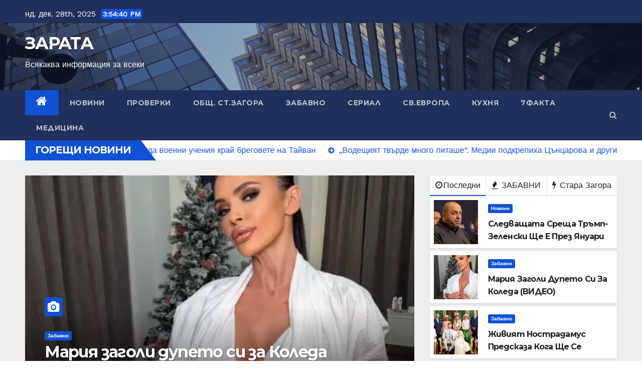

--- FILE ---
content_type: text/html; charset=UTF-8
request_url: https://zarata.info/georgi-mihajlov-e-epigraf-1-v-sveta/
body_size: 25105
content:
<!DOCTYPE html>
<html lang="bg-BG">
<head>
<meta charset="UTF-8">
<meta name="viewport" content="width=device-width, initial-scale=1">
<link rel="profile" href="https://gmpg.org/xfn/11">
<title>ЗАРАТА &#8211; Всякаква информация за всеки</title>
<meta name='robots' content='max-image-preview:large' />
<link rel='dns-prefetch' href='//www.googletagmanager.com' />
<link rel='dns-prefetch' href='//fonts.googleapis.com' />
<link rel='dns-prefetch' href='//pagead2.googlesyndication.com' />
<link rel="alternate" type="application/rss+xml" title="ЗАРАТА &raquo; Поток" href="https://zarata.info/?feed=rss2" />
<link rel="alternate" type="application/rss+xml" title="ЗАРАТА &raquo; поток за коментари" href="https://zarata.info/?feed=comments-rss2" />
<style id='wp-img-auto-sizes-contain-inline-css' type='text/css'>
img:is([sizes=auto i],[sizes^="auto," i]){contain-intrinsic-size:3000px 1500px}
/*# sourceURL=wp-img-auto-sizes-contain-inline-css */
</style>
<style id='wp-emoji-styles-inline-css' type='text/css'>

	img.wp-smiley, img.emoji {
		display: inline !important;
		border: none !important;
		box-shadow: none !important;
		height: 1em !important;
		width: 1em !important;
		margin: 0 0.07em !important;
		vertical-align: -0.1em !important;
		background: none !important;
		padding: 0 !important;
	}
/*# sourceURL=wp-emoji-styles-inline-css */
</style>
<style id='wp-block-library-inline-css' type='text/css'>
:root{--wp-block-synced-color:#7a00df;--wp-block-synced-color--rgb:122,0,223;--wp-bound-block-color:var(--wp-block-synced-color);--wp-editor-canvas-background:#ddd;--wp-admin-theme-color:#007cba;--wp-admin-theme-color--rgb:0,124,186;--wp-admin-theme-color-darker-10:#006ba1;--wp-admin-theme-color-darker-10--rgb:0,107,160.5;--wp-admin-theme-color-darker-20:#005a87;--wp-admin-theme-color-darker-20--rgb:0,90,135;--wp-admin-border-width-focus:2px}@media (min-resolution:192dpi){:root{--wp-admin-border-width-focus:1.5px}}.wp-element-button{cursor:pointer}:root .has-very-light-gray-background-color{background-color:#eee}:root .has-very-dark-gray-background-color{background-color:#313131}:root .has-very-light-gray-color{color:#eee}:root .has-very-dark-gray-color{color:#313131}:root .has-vivid-green-cyan-to-vivid-cyan-blue-gradient-background{background:linear-gradient(135deg,#00d084,#0693e3)}:root .has-purple-crush-gradient-background{background:linear-gradient(135deg,#34e2e4,#4721fb 50%,#ab1dfe)}:root .has-hazy-dawn-gradient-background{background:linear-gradient(135deg,#faaca8,#dad0ec)}:root .has-subdued-olive-gradient-background{background:linear-gradient(135deg,#fafae1,#67a671)}:root .has-atomic-cream-gradient-background{background:linear-gradient(135deg,#fdd79a,#004a59)}:root .has-nightshade-gradient-background{background:linear-gradient(135deg,#330968,#31cdcf)}:root .has-midnight-gradient-background{background:linear-gradient(135deg,#020381,#2874fc)}:root{--wp--preset--font-size--normal:16px;--wp--preset--font-size--huge:42px}.has-regular-font-size{font-size:1em}.has-larger-font-size{font-size:2.625em}.has-normal-font-size{font-size:var(--wp--preset--font-size--normal)}.has-huge-font-size{font-size:var(--wp--preset--font-size--huge)}.has-text-align-center{text-align:center}.has-text-align-left{text-align:left}.has-text-align-right{text-align:right}.has-fit-text{white-space:nowrap!important}#end-resizable-editor-section{display:none}.aligncenter{clear:both}.items-justified-left{justify-content:flex-start}.items-justified-center{justify-content:center}.items-justified-right{justify-content:flex-end}.items-justified-space-between{justify-content:space-between}.screen-reader-text{border:0;clip-path:inset(50%);height:1px;margin:-1px;overflow:hidden;padding:0;position:absolute;width:1px;word-wrap:normal!important}.screen-reader-text:focus{background-color:#ddd;clip-path:none;color:#444;display:block;font-size:1em;height:auto;left:5px;line-height:normal;padding:15px 23px 14px;text-decoration:none;top:5px;width:auto;z-index:100000}html :where(.has-border-color){border-style:solid}html :where([style*=border-top-color]){border-top-style:solid}html :where([style*=border-right-color]){border-right-style:solid}html :where([style*=border-bottom-color]){border-bottom-style:solid}html :where([style*=border-left-color]){border-left-style:solid}html :where([style*=border-width]){border-style:solid}html :where([style*=border-top-width]){border-top-style:solid}html :where([style*=border-right-width]){border-right-style:solid}html :where([style*=border-bottom-width]){border-bottom-style:solid}html :where([style*=border-left-width]){border-left-style:solid}html :where(img[class*=wp-image-]){height:auto;max-width:100%}:where(figure){margin:0 0 1em}html :where(.is-position-sticky){--wp-admin--admin-bar--position-offset:var(--wp-admin--admin-bar--height,0px)}@media screen and (max-width:600px){html :where(.is-position-sticky){--wp-admin--admin-bar--position-offset:0px}}

/*# sourceURL=wp-block-library-inline-css */
</style><style id='wp-block-gallery-inline-css' type='text/css'>
.blocks-gallery-grid:not(.has-nested-images),.wp-block-gallery:not(.has-nested-images){display:flex;flex-wrap:wrap;list-style-type:none;margin:0;padding:0}.blocks-gallery-grid:not(.has-nested-images) .blocks-gallery-image,.blocks-gallery-grid:not(.has-nested-images) .blocks-gallery-item,.wp-block-gallery:not(.has-nested-images) .blocks-gallery-image,.wp-block-gallery:not(.has-nested-images) .blocks-gallery-item{display:flex;flex-direction:column;flex-grow:1;justify-content:center;margin:0 1em 1em 0;position:relative;width:calc(50% - 1em)}.blocks-gallery-grid:not(.has-nested-images) .blocks-gallery-image:nth-of-type(2n),.blocks-gallery-grid:not(.has-nested-images) .blocks-gallery-item:nth-of-type(2n),.wp-block-gallery:not(.has-nested-images) .blocks-gallery-image:nth-of-type(2n),.wp-block-gallery:not(.has-nested-images) .blocks-gallery-item:nth-of-type(2n){margin-right:0}.blocks-gallery-grid:not(.has-nested-images) .blocks-gallery-image figure,.blocks-gallery-grid:not(.has-nested-images) .blocks-gallery-item figure,.wp-block-gallery:not(.has-nested-images) .blocks-gallery-image figure,.wp-block-gallery:not(.has-nested-images) .blocks-gallery-item figure{align-items:flex-end;display:flex;height:100%;justify-content:flex-start;margin:0}.blocks-gallery-grid:not(.has-nested-images) .blocks-gallery-image img,.blocks-gallery-grid:not(.has-nested-images) .blocks-gallery-item img,.wp-block-gallery:not(.has-nested-images) .blocks-gallery-image img,.wp-block-gallery:not(.has-nested-images) .blocks-gallery-item img{display:block;height:auto;max-width:100%;width:auto}.blocks-gallery-grid:not(.has-nested-images) .blocks-gallery-image figcaption,.blocks-gallery-grid:not(.has-nested-images) .blocks-gallery-item figcaption,.wp-block-gallery:not(.has-nested-images) .blocks-gallery-image figcaption,.wp-block-gallery:not(.has-nested-images) .blocks-gallery-item figcaption{background:linear-gradient(0deg,#000000b3,#0000004d 70%,#0000);bottom:0;box-sizing:border-box;color:#fff;font-size:.8em;margin:0;max-height:100%;overflow:auto;padding:3em .77em .7em;position:absolute;text-align:center;width:100%;z-index:2}.blocks-gallery-grid:not(.has-nested-images) .blocks-gallery-image figcaption img,.blocks-gallery-grid:not(.has-nested-images) .blocks-gallery-item figcaption img,.wp-block-gallery:not(.has-nested-images) .blocks-gallery-image figcaption img,.wp-block-gallery:not(.has-nested-images) .blocks-gallery-item figcaption img{display:inline}.blocks-gallery-grid:not(.has-nested-images) figcaption,.wp-block-gallery:not(.has-nested-images) figcaption{flex-grow:1}.blocks-gallery-grid:not(.has-nested-images).is-cropped .blocks-gallery-image a,.blocks-gallery-grid:not(.has-nested-images).is-cropped .blocks-gallery-image img,.blocks-gallery-grid:not(.has-nested-images).is-cropped .blocks-gallery-item a,.blocks-gallery-grid:not(.has-nested-images).is-cropped .blocks-gallery-item img,.wp-block-gallery:not(.has-nested-images).is-cropped .blocks-gallery-image a,.wp-block-gallery:not(.has-nested-images).is-cropped .blocks-gallery-image img,.wp-block-gallery:not(.has-nested-images).is-cropped .blocks-gallery-item a,.wp-block-gallery:not(.has-nested-images).is-cropped .blocks-gallery-item img{flex:1;height:100%;object-fit:cover;width:100%}.blocks-gallery-grid:not(.has-nested-images).columns-1 .blocks-gallery-image,.blocks-gallery-grid:not(.has-nested-images).columns-1 .blocks-gallery-item,.wp-block-gallery:not(.has-nested-images).columns-1 .blocks-gallery-image,.wp-block-gallery:not(.has-nested-images).columns-1 .blocks-gallery-item{margin-right:0;width:100%}@media (min-width:600px){.blocks-gallery-grid:not(.has-nested-images).columns-3 .blocks-gallery-image,.blocks-gallery-grid:not(.has-nested-images).columns-3 .blocks-gallery-item,.wp-block-gallery:not(.has-nested-images).columns-3 .blocks-gallery-image,.wp-block-gallery:not(.has-nested-images).columns-3 .blocks-gallery-item{margin-right:1em;width:calc(33.33333% - .66667em)}.blocks-gallery-grid:not(.has-nested-images).columns-4 .blocks-gallery-image,.blocks-gallery-grid:not(.has-nested-images).columns-4 .blocks-gallery-item,.wp-block-gallery:not(.has-nested-images).columns-4 .blocks-gallery-image,.wp-block-gallery:not(.has-nested-images).columns-4 .blocks-gallery-item{margin-right:1em;width:calc(25% - .75em)}.blocks-gallery-grid:not(.has-nested-images).columns-5 .blocks-gallery-image,.blocks-gallery-grid:not(.has-nested-images).columns-5 .blocks-gallery-item,.wp-block-gallery:not(.has-nested-images).columns-5 .blocks-gallery-image,.wp-block-gallery:not(.has-nested-images).columns-5 .blocks-gallery-item{margin-right:1em;width:calc(20% - .8em)}.blocks-gallery-grid:not(.has-nested-images).columns-6 .blocks-gallery-image,.blocks-gallery-grid:not(.has-nested-images).columns-6 .blocks-gallery-item,.wp-block-gallery:not(.has-nested-images).columns-6 .blocks-gallery-image,.wp-block-gallery:not(.has-nested-images).columns-6 .blocks-gallery-item{margin-right:1em;width:calc(16.66667% - .83333em)}.blocks-gallery-grid:not(.has-nested-images).columns-7 .blocks-gallery-image,.blocks-gallery-grid:not(.has-nested-images).columns-7 .blocks-gallery-item,.wp-block-gallery:not(.has-nested-images).columns-7 .blocks-gallery-image,.wp-block-gallery:not(.has-nested-images).columns-7 .blocks-gallery-item{margin-right:1em;width:calc(14.28571% - .85714em)}.blocks-gallery-grid:not(.has-nested-images).columns-8 .blocks-gallery-image,.blocks-gallery-grid:not(.has-nested-images).columns-8 .blocks-gallery-item,.wp-block-gallery:not(.has-nested-images).columns-8 .blocks-gallery-image,.wp-block-gallery:not(.has-nested-images).columns-8 .blocks-gallery-item{margin-right:1em;width:calc(12.5% - .875em)}.blocks-gallery-grid:not(.has-nested-images).columns-1 .blocks-gallery-image:nth-of-type(1n),.blocks-gallery-grid:not(.has-nested-images).columns-1 .blocks-gallery-item:nth-of-type(1n),.blocks-gallery-grid:not(.has-nested-images).columns-2 .blocks-gallery-image:nth-of-type(2n),.blocks-gallery-grid:not(.has-nested-images).columns-2 .blocks-gallery-item:nth-of-type(2n),.blocks-gallery-grid:not(.has-nested-images).columns-3 .blocks-gallery-image:nth-of-type(3n),.blocks-gallery-grid:not(.has-nested-images).columns-3 .blocks-gallery-item:nth-of-type(3n),.blocks-gallery-grid:not(.has-nested-images).columns-4 .blocks-gallery-image:nth-of-type(4n),.blocks-gallery-grid:not(.has-nested-images).columns-4 .blocks-gallery-item:nth-of-type(4n),.blocks-gallery-grid:not(.has-nested-images).columns-5 .blocks-gallery-image:nth-of-type(5n),.blocks-gallery-grid:not(.has-nested-images).columns-5 .blocks-gallery-item:nth-of-type(5n),.blocks-gallery-grid:not(.has-nested-images).columns-6 .blocks-gallery-image:nth-of-type(6n),.blocks-gallery-grid:not(.has-nested-images).columns-6 .blocks-gallery-item:nth-of-type(6n),.blocks-gallery-grid:not(.has-nested-images).columns-7 .blocks-gallery-image:nth-of-type(7n),.blocks-gallery-grid:not(.has-nested-images).columns-7 .blocks-gallery-item:nth-of-type(7n),.blocks-gallery-grid:not(.has-nested-images).columns-8 .blocks-gallery-image:nth-of-type(8n),.blocks-gallery-grid:not(.has-nested-images).columns-8 .blocks-gallery-item:nth-of-type(8n),.wp-block-gallery:not(.has-nested-images).columns-1 .blocks-gallery-image:nth-of-type(1n),.wp-block-gallery:not(.has-nested-images).columns-1 .blocks-gallery-item:nth-of-type(1n),.wp-block-gallery:not(.has-nested-images).columns-2 .blocks-gallery-image:nth-of-type(2n),.wp-block-gallery:not(.has-nested-images).columns-2 .blocks-gallery-item:nth-of-type(2n),.wp-block-gallery:not(.has-nested-images).columns-3 .blocks-gallery-image:nth-of-type(3n),.wp-block-gallery:not(.has-nested-images).columns-3 .blocks-gallery-item:nth-of-type(3n),.wp-block-gallery:not(.has-nested-images).columns-4 .blocks-gallery-image:nth-of-type(4n),.wp-block-gallery:not(.has-nested-images).columns-4 .blocks-gallery-item:nth-of-type(4n),.wp-block-gallery:not(.has-nested-images).columns-5 .blocks-gallery-image:nth-of-type(5n),.wp-block-gallery:not(.has-nested-images).columns-5 .blocks-gallery-item:nth-of-type(5n),.wp-block-gallery:not(.has-nested-images).columns-6 .blocks-gallery-image:nth-of-type(6n),.wp-block-gallery:not(.has-nested-images).columns-6 .blocks-gallery-item:nth-of-type(6n),.wp-block-gallery:not(.has-nested-images).columns-7 .blocks-gallery-image:nth-of-type(7n),.wp-block-gallery:not(.has-nested-images).columns-7 .blocks-gallery-item:nth-of-type(7n),.wp-block-gallery:not(.has-nested-images).columns-8 .blocks-gallery-image:nth-of-type(8n),.wp-block-gallery:not(.has-nested-images).columns-8 .blocks-gallery-item:nth-of-type(8n){margin-right:0}}.blocks-gallery-grid:not(.has-nested-images) .blocks-gallery-image:last-child,.blocks-gallery-grid:not(.has-nested-images) .blocks-gallery-item:last-child,.wp-block-gallery:not(.has-nested-images) .blocks-gallery-image:last-child,.wp-block-gallery:not(.has-nested-images) .blocks-gallery-item:last-child{margin-right:0}.blocks-gallery-grid:not(.has-nested-images).alignleft,.blocks-gallery-grid:not(.has-nested-images).alignright,.wp-block-gallery:not(.has-nested-images).alignleft,.wp-block-gallery:not(.has-nested-images).alignright{max-width:420px;width:100%}.blocks-gallery-grid:not(.has-nested-images).aligncenter .blocks-gallery-item figure,.wp-block-gallery:not(.has-nested-images).aligncenter .blocks-gallery-item figure{justify-content:center}.wp-block-gallery:not(.is-cropped) .blocks-gallery-item{align-self:flex-start}figure.wp-block-gallery.has-nested-images{align-items:normal}.wp-block-gallery.has-nested-images figure.wp-block-image:not(#individual-image){margin:0;width:calc(50% - var(--wp--style--unstable-gallery-gap, 16px)/2)}.wp-block-gallery.has-nested-images figure.wp-block-image{box-sizing:border-box;display:flex;flex-direction:column;flex-grow:1;justify-content:center;max-width:100%;position:relative}.wp-block-gallery.has-nested-images figure.wp-block-image>a,.wp-block-gallery.has-nested-images figure.wp-block-image>div{flex-direction:column;flex-grow:1;margin:0}.wp-block-gallery.has-nested-images figure.wp-block-image img{display:block;height:auto;max-width:100%!important;width:auto}.wp-block-gallery.has-nested-images figure.wp-block-image figcaption,.wp-block-gallery.has-nested-images figure.wp-block-image:has(figcaption):before{bottom:0;left:0;max-height:100%;position:absolute;right:0}.wp-block-gallery.has-nested-images figure.wp-block-image:has(figcaption):before{backdrop-filter:blur(3px);content:"";height:100%;-webkit-mask-image:linear-gradient(0deg,#000 20%,#0000);mask-image:linear-gradient(0deg,#000 20%,#0000);max-height:40%;pointer-events:none}.wp-block-gallery.has-nested-images figure.wp-block-image figcaption{box-sizing:border-box;color:#fff;font-size:13px;margin:0;overflow:auto;padding:1em;text-align:center;text-shadow:0 0 1.5px #000}.wp-block-gallery.has-nested-images figure.wp-block-image figcaption::-webkit-scrollbar{height:12px;width:12px}.wp-block-gallery.has-nested-images figure.wp-block-image figcaption::-webkit-scrollbar-track{background-color:initial}.wp-block-gallery.has-nested-images figure.wp-block-image figcaption::-webkit-scrollbar-thumb{background-clip:padding-box;background-color:initial;border:3px solid #0000;border-radius:8px}.wp-block-gallery.has-nested-images figure.wp-block-image figcaption:focus-within::-webkit-scrollbar-thumb,.wp-block-gallery.has-nested-images figure.wp-block-image figcaption:focus::-webkit-scrollbar-thumb,.wp-block-gallery.has-nested-images figure.wp-block-image figcaption:hover::-webkit-scrollbar-thumb{background-color:#fffc}.wp-block-gallery.has-nested-images figure.wp-block-image figcaption{scrollbar-color:#0000 #0000;scrollbar-gutter:stable both-edges;scrollbar-width:thin}.wp-block-gallery.has-nested-images figure.wp-block-image figcaption:focus,.wp-block-gallery.has-nested-images figure.wp-block-image figcaption:focus-within,.wp-block-gallery.has-nested-images figure.wp-block-image figcaption:hover{scrollbar-color:#fffc #0000}.wp-block-gallery.has-nested-images figure.wp-block-image figcaption{will-change:transform}@media (hover:none){.wp-block-gallery.has-nested-images figure.wp-block-image figcaption{scrollbar-color:#fffc #0000}}.wp-block-gallery.has-nested-images figure.wp-block-image figcaption{background:linear-gradient(0deg,#0006,#0000)}.wp-block-gallery.has-nested-images figure.wp-block-image figcaption img{display:inline}.wp-block-gallery.has-nested-images figure.wp-block-image figcaption a{color:inherit}.wp-block-gallery.has-nested-images figure.wp-block-image.has-custom-border img{box-sizing:border-box}.wp-block-gallery.has-nested-images figure.wp-block-image.has-custom-border>a,.wp-block-gallery.has-nested-images figure.wp-block-image.has-custom-border>div,.wp-block-gallery.has-nested-images figure.wp-block-image.is-style-rounded>a,.wp-block-gallery.has-nested-images figure.wp-block-image.is-style-rounded>div{flex:1 1 auto}.wp-block-gallery.has-nested-images figure.wp-block-image.has-custom-border figcaption,.wp-block-gallery.has-nested-images figure.wp-block-image.is-style-rounded figcaption{background:none;color:inherit;flex:initial;margin:0;padding:10px 10px 9px;position:relative;text-shadow:none}.wp-block-gallery.has-nested-images figure.wp-block-image.has-custom-border:before,.wp-block-gallery.has-nested-images figure.wp-block-image.is-style-rounded:before{content:none}.wp-block-gallery.has-nested-images figcaption{flex-basis:100%;flex-grow:1;text-align:center}.wp-block-gallery.has-nested-images:not(.is-cropped) figure.wp-block-image:not(#individual-image){margin-bottom:auto;margin-top:0}.wp-block-gallery.has-nested-images.is-cropped figure.wp-block-image:not(#individual-image){align-self:inherit}.wp-block-gallery.has-nested-images.is-cropped figure.wp-block-image:not(#individual-image)>a,.wp-block-gallery.has-nested-images.is-cropped figure.wp-block-image:not(#individual-image)>div:not(.components-drop-zone){display:flex}.wp-block-gallery.has-nested-images.is-cropped figure.wp-block-image:not(#individual-image) a,.wp-block-gallery.has-nested-images.is-cropped figure.wp-block-image:not(#individual-image) img{flex:1 0 0%;height:100%;object-fit:cover;width:100%}.wp-block-gallery.has-nested-images.columns-1 figure.wp-block-image:not(#individual-image){width:100%}@media (min-width:600px){.wp-block-gallery.has-nested-images.columns-3 figure.wp-block-image:not(#individual-image){width:calc(33.33333% - var(--wp--style--unstable-gallery-gap, 16px)*.66667)}.wp-block-gallery.has-nested-images.columns-4 figure.wp-block-image:not(#individual-image){width:calc(25% - var(--wp--style--unstable-gallery-gap, 16px)*.75)}.wp-block-gallery.has-nested-images.columns-5 figure.wp-block-image:not(#individual-image){width:calc(20% - var(--wp--style--unstable-gallery-gap, 16px)*.8)}.wp-block-gallery.has-nested-images.columns-6 figure.wp-block-image:not(#individual-image){width:calc(16.66667% - var(--wp--style--unstable-gallery-gap, 16px)*.83333)}.wp-block-gallery.has-nested-images.columns-7 figure.wp-block-image:not(#individual-image){width:calc(14.28571% - var(--wp--style--unstable-gallery-gap, 16px)*.85714)}.wp-block-gallery.has-nested-images.columns-8 figure.wp-block-image:not(#individual-image){width:calc(12.5% - var(--wp--style--unstable-gallery-gap, 16px)*.875)}.wp-block-gallery.has-nested-images.columns-default figure.wp-block-image:not(#individual-image){width:calc(33.33% - var(--wp--style--unstable-gallery-gap, 16px)*.66667)}.wp-block-gallery.has-nested-images.columns-default figure.wp-block-image:not(#individual-image):first-child:nth-last-child(2),.wp-block-gallery.has-nested-images.columns-default figure.wp-block-image:not(#individual-image):first-child:nth-last-child(2)~figure.wp-block-image:not(#individual-image){width:calc(50% - var(--wp--style--unstable-gallery-gap, 16px)*.5)}.wp-block-gallery.has-nested-images.columns-default figure.wp-block-image:not(#individual-image):first-child:last-child{width:100%}}.wp-block-gallery.has-nested-images.alignleft,.wp-block-gallery.has-nested-images.alignright{max-width:420px;width:100%}.wp-block-gallery.has-nested-images.aligncenter{justify-content:center}
/*# sourceURL=https://zarata.info/wp-includes/blocks/gallery/style.min.css */
</style>
<style id='wp-block-heading-inline-css' type='text/css'>
h1:where(.wp-block-heading).has-background,h2:where(.wp-block-heading).has-background,h3:where(.wp-block-heading).has-background,h4:where(.wp-block-heading).has-background,h5:where(.wp-block-heading).has-background,h6:where(.wp-block-heading).has-background{padding:1.25em 2.375em}h1.has-text-align-left[style*=writing-mode]:where([style*=vertical-lr]),h1.has-text-align-right[style*=writing-mode]:where([style*=vertical-rl]),h2.has-text-align-left[style*=writing-mode]:where([style*=vertical-lr]),h2.has-text-align-right[style*=writing-mode]:where([style*=vertical-rl]),h3.has-text-align-left[style*=writing-mode]:where([style*=vertical-lr]),h3.has-text-align-right[style*=writing-mode]:where([style*=vertical-rl]),h4.has-text-align-left[style*=writing-mode]:where([style*=vertical-lr]),h4.has-text-align-right[style*=writing-mode]:where([style*=vertical-rl]),h5.has-text-align-left[style*=writing-mode]:where([style*=vertical-lr]),h5.has-text-align-right[style*=writing-mode]:where([style*=vertical-rl]),h6.has-text-align-left[style*=writing-mode]:where([style*=vertical-lr]),h6.has-text-align-right[style*=writing-mode]:where([style*=vertical-rl]){rotate:180deg}
/*# sourceURL=https://zarata.info/wp-includes/blocks/heading/style.min.css */
</style>
<style id='wp-block-image-inline-css' type='text/css'>
.wp-block-image>a,.wp-block-image>figure>a{display:inline-block}.wp-block-image img{box-sizing:border-box;height:auto;max-width:100%;vertical-align:bottom}@media not (prefers-reduced-motion){.wp-block-image img.hide{visibility:hidden}.wp-block-image img.show{animation:show-content-image .4s}}.wp-block-image[style*=border-radius] img,.wp-block-image[style*=border-radius]>a{border-radius:inherit}.wp-block-image.has-custom-border img{box-sizing:border-box}.wp-block-image.aligncenter{text-align:center}.wp-block-image.alignfull>a,.wp-block-image.alignwide>a{width:100%}.wp-block-image.alignfull img,.wp-block-image.alignwide img{height:auto;width:100%}.wp-block-image .aligncenter,.wp-block-image .alignleft,.wp-block-image .alignright,.wp-block-image.aligncenter,.wp-block-image.alignleft,.wp-block-image.alignright{display:table}.wp-block-image .aligncenter>figcaption,.wp-block-image .alignleft>figcaption,.wp-block-image .alignright>figcaption,.wp-block-image.aligncenter>figcaption,.wp-block-image.alignleft>figcaption,.wp-block-image.alignright>figcaption{caption-side:bottom;display:table-caption}.wp-block-image .alignleft{float:left;margin:.5em 1em .5em 0}.wp-block-image .alignright{float:right;margin:.5em 0 .5em 1em}.wp-block-image .aligncenter{margin-left:auto;margin-right:auto}.wp-block-image :where(figcaption){margin-bottom:1em;margin-top:.5em}.wp-block-image.is-style-circle-mask img{border-radius:9999px}@supports ((-webkit-mask-image:none) or (mask-image:none)) or (-webkit-mask-image:none){.wp-block-image.is-style-circle-mask img{border-radius:0;-webkit-mask-image:url('data:image/svg+xml;utf8,<svg viewBox="0 0 100 100" xmlns="http://www.w3.org/2000/svg"><circle cx="50" cy="50" r="50"/></svg>');mask-image:url('data:image/svg+xml;utf8,<svg viewBox="0 0 100 100" xmlns="http://www.w3.org/2000/svg"><circle cx="50" cy="50" r="50"/></svg>');mask-mode:alpha;-webkit-mask-position:center;mask-position:center;-webkit-mask-repeat:no-repeat;mask-repeat:no-repeat;-webkit-mask-size:contain;mask-size:contain}}:root :where(.wp-block-image.is-style-rounded img,.wp-block-image .is-style-rounded img){border-radius:9999px}.wp-block-image figure{margin:0}.wp-lightbox-container{display:flex;flex-direction:column;position:relative}.wp-lightbox-container img{cursor:zoom-in}.wp-lightbox-container img:hover+button{opacity:1}.wp-lightbox-container button{align-items:center;backdrop-filter:blur(16px) saturate(180%);background-color:#5a5a5a40;border:none;border-radius:4px;cursor:zoom-in;display:flex;height:20px;justify-content:center;opacity:0;padding:0;position:absolute;right:16px;text-align:center;top:16px;width:20px;z-index:100}@media not (prefers-reduced-motion){.wp-lightbox-container button{transition:opacity .2s ease}}.wp-lightbox-container button:focus-visible{outline:3px auto #5a5a5a40;outline:3px auto -webkit-focus-ring-color;outline-offset:3px}.wp-lightbox-container button:hover{cursor:pointer;opacity:1}.wp-lightbox-container button:focus{opacity:1}.wp-lightbox-container button:focus,.wp-lightbox-container button:hover,.wp-lightbox-container button:not(:hover):not(:active):not(.has-background){background-color:#5a5a5a40;border:none}.wp-lightbox-overlay{box-sizing:border-box;cursor:zoom-out;height:100vh;left:0;overflow:hidden;position:fixed;top:0;visibility:hidden;width:100%;z-index:100000}.wp-lightbox-overlay .close-button{align-items:center;cursor:pointer;display:flex;justify-content:center;min-height:40px;min-width:40px;padding:0;position:absolute;right:calc(env(safe-area-inset-right) + 16px);top:calc(env(safe-area-inset-top) + 16px);z-index:5000000}.wp-lightbox-overlay .close-button:focus,.wp-lightbox-overlay .close-button:hover,.wp-lightbox-overlay .close-button:not(:hover):not(:active):not(.has-background){background:none;border:none}.wp-lightbox-overlay .lightbox-image-container{height:var(--wp--lightbox-container-height);left:50%;overflow:hidden;position:absolute;top:50%;transform:translate(-50%,-50%);transform-origin:top left;width:var(--wp--lightbox-container-width);z-index:9999999999}.wp-lightbox-overlay .wp-block-image{align-items:center;box-sizing:border-box;display:flex;height:100%;justify-content:center;margin:0;position:relative;transform-origin:0 0;width:100%;z-index:3000000}.wp-lightbox-overlay .wp-block-image img{height:var(--wp--lightbox-image-height);min-height:var(--wp--lightbox-image-height);min-width:var(--wp--lightbox-image-width);width:var(--wp--lightbox-image-width)}.wp-lightbox-overlay .wp-block-image figcaption{display:none}.wp-lightbox-overlay button{background:none;border:none}.wp-lightbox-overlay .scrim{background-color:#fff;height:100%;opacity:.9;position:absolute;width:100%;z-index:2000000}.wp-lightbox-overlay.active{visibility:visible}@media not (prefers-reduced-motion){.wp-lightbox-overlay.active{animation:turn-on-visibility .25s both}.wp-lightbox-overlay.active img{animation:turn-on-visibility .35s both}.wp-lightbox-overlay.show-closing-animation:not(.active){animation:turn-off-visibility .35s both}.wp-lightbox-overlay.show-closing-animation:not(.active) img{animation:turn-off-visibility .25s both}.wp-lightbox-overlay.zoom.active{animation:none;opacity:1;visibility:visible}.wp-lightbox-overlay.zoom.active .lightbox-image-container{animation:lightbox-zoom-in .4s}.wp-lightbox-overlay.zoom.active .lightbox-image-container img{animation:none}.wp-lightbox-overlay.zoom.active .scrim{animation:turn-on-visibility .4s forwards}.wp-lightbox-overlay.zoom.show-closing-animation:not(.active){animation:none}.wp-lightbox-overlay.zoom.show-closing-animation:not(.active) .lightbox-image-container{animation:lightbox-zoom-out .4s}.wp-lightbox-overlay.zoom.show-closing-animation:not(.active) .lightbox-image-container img{animation:none}.wp-lightbox-overlay.zoom.show-closing-animation:not(.active) .scrim{animation:turn-off-visibility .4s forwards}}@keyframes show-content-image{0%{visibility:hidden}99%{visibility:hidden}to{visibility:visible}}@keyframes turn-on-visibility{0%{opacity:0}to{opacity:1}}@keyframes turn-off-visibility{0%{opacity:1;visibility:visible}99%{opacity:0;visibility:visible}to{opacity:0;visibility:hidden}}@keyframes lightbox-zoom-in{0%{transform:translate(calc((-100vw + var(--wp--lightbox-scrollbar-width))/2 + var(--wp--lightbox-initial-left-position)),calc(-50vh + var(--wp--lightbox-initial-top-position))) scale(var(--wp--lightbox-scale))}to{transform:translate(-50%,-50%) scale(1)}}@keyframes lightbox-zoom-out{0%{transform:translate(-50%,-50%) scale(1);visibility:visible}99%{visibility:visible}to{transform:translate(calc((-100vw + var(--wp--lightbox-scrollbar-width))/2 + var(--wp--lightbox-initial-left-position)),calc(-50vh + var(--wp--lightbox-initial-top-position))) scale(var(--wp--lightbox-scale));visibility:hidden}}
/*# sourceURL=https://zarata.info/wp-includes/blocks/image/style.min.css */
</style>
<style id='wp-block-latest-posts-inline-css' type='text/css'>
.wp-block-latest-posts{box-sizing:border-box}.wp-block-latest-posts.alignleft{margin-right:2em}.wp-block-latest-posts.alignright{margin-left:2em}.wp-block-latest-posts.wp-block-latest-posts__list{list-style:none}.wp-block-latest-posts.wp-block-latest-posts__list li{clear:both;overflow-wrap:break-word}.wp-block-latest-posts.is-grid{display:flex;flex-wrap:wrap}.wp-block-latest-posts.is-grid li{margin:0 1.25em 1.25em 0;width:100%}@media (min-width:600px){.wp-block-latest-posts.columns-2 li{width:calc(50% - .625em)}.wp-block-latest-posts.columns-2 li:nth-child(2n){margin-right:0}.wp-block-latest-posts.columns-3 li{width:calc(33.33333% - .83333em)}.wp-block-latest-posts.columns-3 li:nth-child(3n){margin-right:0}.wp-block-latest-posts.columns-4 li{width:calc(25% - .9375em)}.wp-block-latest-posts.columns-4 li:nth-child(4n){margin-right:0}.wp-block-latest-posts.columns-5 li{width:calc(20% - 1em)}.wp-block-latest-posts.columns-5 li:nth-child(5n){margin-right:0}.wp-block-latest-posts.columns-6 li{width:calc(16.66667% - 1.04167em)}.wp-block-latest-posts.columns-6 li:nth-child(6n){margin-right:0}}:root :where(.wp-block-latest-posts.is-grid){padding:0}:root :where(.wp-block-latest-posts.wp-block-latest-posts__list){padding-left:0}.wp-block-latest-posts__post-author,.wp-block-latest-posts__post-date{display:block;font-size:.8125em}.wp-block-latest-posts__post-excerpt,.wp-block-latest-posts__post-full-content{margin-bottom:1em;margin-top:.5em}.wp-block-latest-posts__featured-image a{display:inline-block}.wp-block-latest-posts__featured-image img{height:auto;max-width:100%;width:auto}.wp-block-latest-posts__featured-image.alignleft{float:left;margin-right:1em}.wp-block-latest-posts__featured-image.alignright{float:right;margin-left:1em}.wp-block-latest-posts__featured-image.aligncenter{margin-bottom:1em;text-align:center}
/*# sourceURL=https://zarata.info/wp-includes/blocks/latest-posts/style.min.css */
</style>
<style id='wp-block-search-inline-css' type='text/css'>
.wp-block-search__button{margin-left:10px;word-break:normal}.wp-block-search__button.has-icon{line-height:0}.wp-block-search__button svg{height:1.25em;min-height:24px;min-width:24px;width:1.25em;fill:currentColor;vertical-align:text-bottom}:where(.wp-block-search__button){border:1px solid #ccc;padding:6px 10px}.wp-block-search__inside-wrapper{display:flex;flex:auto;flex-wrap:nowrap;max-width:100%}.wp-block-search__label{width:100%}.wp-block-search.wp-block-search__button-only .wp-block-search__button{box-sizing:border-box;display:flex;flex-shrink:0;justify-content:center;margin-left:0;max-width:100%}.wp-block-search.wp-block-search__button-only .wp-block-search__inside-wrapper{min-width:0!important;transition-property:width}.wp-block-search.wp-block-search__button-only .wp-block-search__input{flex-basis:100%;transition-duration:.3s}.wp-block-search.wp-block-search__button-only.wp-block-search__searchfield-hidden,.wp-block-search.wp-block-search__button-only.wp-block-search__searchfield-hidden .wp-block-search__inside-wrapper{overflow:hidden}.wp-block-search.wp-block-search__button-only.wp-block-search__searchfield-hidden .wp-block-search__input{border-left-width:0!important;border-right-width:0!important;flex-basis:0;flex-grow:0;margin:0;min-width:0!important;padding-left:0!important;padding-right:0!important;width:0!important}:where(.wp-block-search__input){appearance:none;border:1px solid #949494;flex-grow:1;font-family:inherit;font-size:inherit;font-style:inherit;font-weight:inherit;letter-spacing:inherit;line-height:inherit;margin-left:0;margin-right:0;min-width:3rem;padding:8px;text-decoration:unset!important;text-transform:inherit}:where(.wp-block-search__button-inside .wp-block-search__inside-wrapper){background-color:#fff;border:1px solid #949494;box-sizing:border-box;padding:4px}:where(.wp-block-search__button-inside .wp-block-search__inside-wrapper) .wp-block-search__input{border:none;border-radius:0;padding:0 4px}:where(.wp-block-search__button-inside .wp-block-search__inside-wrapper) .wp-block-search__input:focus{outline:none}:where(.wp-block-search__button-inside .wp-block-search__inside-wrapper) :where(.wp-block-search__button){padding:4px 8px}.wp-block-search.aligncenter .wp-block-search__inside-wrapper{margin:auto}.wp-block[data-align=right] .wp-block-search.wp-block-search__button-only .wp-block-search__inside-wrapper{float:right}
/*# sourceURL=https://zarata.info/wp-includes/blocks/search/style.min.css */
</style>
<style id='wp-block-group-inline-css' type='text/css'>
.wp-block-group{box-sizing:border-box}:where(.wp-block-group.wp-block-group-is-layout-constrained){position:relative}
/*# sourceURL=https://zarata.info/wp-includes/blocks/group/style.min.css */
</style>
<style id='global-styles-inline-css' type='text/css'>
:root{--wp--preset--aspect-ratio--square: 1;--wp--preset--aspect-ratio--4-3: 4/3;--wp--preset--aspect-ratio--3-4: 3/4;--wp--preset--aspect-ratio--3-2: 3/2;--wp--preset--aspect-ratio--2-3: 2/3;--wp--preset--aspect-ratio--16-9: 16/9;--wp--preset--aspect-ratio--9-16: 9/16;--wp--preset--color--black: #000000;--wp--preset--color--cyan-bluish-gray: #abb8c3;--wp--preset--color--white: #ffffff;--wp--preset--color--pale-pink: #f78da7;--wp--preset--color--vivid-red: #cf2e2e;--wp--preset--color--luminous-vivid-orange: #ff6900;--wp--preset--color--luminous-vivid-amber: #fcb900;--wp--preset--color--light-green-cyan: #7bdcb5;--wp--preset--color--vivid-green-cyan: #00d084;--wp--preset--color--pale-cyan-blue: #8ed1fc;--wp--preset--color--vivid-cyan-blue: #0693e3;--wp--preset--color--vivid-purple: #9b51e0;--wp--preset--gradient--vivid-cyan-blue-to-vivid-purple: linear-gradient(135deg,rgb(6,147,227) 0%,rgb(155,81,224) 100%);--wp--preset--gradient--light-green-cyan-to-vivid-green-cyan: linear-gradient(135deg,rgb(122,220,180) 0%,rgb(0,208,130) 100%);--wp--preset--gradient--luminous-vivid-amber-to-luminous-vivid-orange: linear-gradient(135deg,rgb(252,185,0) 0%,rgb(255,105,0) 100%);--wp--preset--gradient--luminous-vivid-orange-to-vivid-red: linear-gradient(135deg,rgb(255,105,0) 0%,rgb(207,46,46) 100%);--wp--preset--gradient--very-light-gray-to-cyan-bluish-gray: linear-gradient(135deg,rgb(238,238,238) 0%,rgb(169,184,195) 100%);--wp--preset--gradient--cool-to-warm-spectrum: linear-gradient(135deg,rgb(74,234,220) 0%,rgb(151,120,209) 20%,rgb(207,42,186) 40%,rgb(238,44,130) 60%,rgb(251,105,98) 80%,rgb(254,248,76) 100%);--wp--preset--gradient--blush-light-purple: linear-gradient(135deg,rgb(255,206,236) 0%,rgb(152,150,240) 100%);--wp--preset--gradient--blush-bordeaux: linear-gradient(135deg,rgb(254,205,165) 0%,rgb(254,45,45) 50%,rgb(107,0,62) 100%);--wp--preset--gradient--luminous-dusk: linear-gradient(135deg,rgb(255,203,112) 0%,rgb(199,81,192) 50%,rgb(65,88,208) 100%);--wp--preset--gradient--pale-ocean: linear-gradient(135deg,rgb(255,245,203) 0%,rgb(182,227,212) 50%,rgb(51,167,181) 100%);--wp--preset--gradient--electric-grass: linear-gradient(135deg,rgb(202,248,128) 0%,rgb(113,206,126) 100%);--wp--preset--gradient--midnight: linear-gradient(135deg,rgb(2,3,129) 0%,rgb(40,116,252) 100%);--wp--preset--font-size--small: 13px;--wp--preset--font-size--medium: 20px;--wp--preset--font-size--large: 36px;--wp--preset--font-size--x-large: 42px;--wp--preset--spacing--20: 0.44rem;--wp--preset--spacing--30: 0.67rem;--wp--preset--spacing--40: 1rem;--wp--preset--spacing--50: 1.5rem;--wp--preset--spacing--60: 2.25rem;--wp--preset--spacing--70: 3.38rem;--wp--preset--spacing--80: 5.06rem;--wp--preset--shadow--natural: 6px 6px 9px rgba(0, 0, 0, 0.2);--wp--preset--shadow--deep: 12px 12px 50px rgba(0, 0, 0, 0.4);--wp--preset--shadow--sharp: 6px 6px 0px rgba(0, 0, 0, 0.2);--wp--preset--shadow--outlined: 6px 6px 0px -3px rgb(255, 255, 255), 6px 6px rgb(0, 0, 0);--wp--preset--shadow--crisp: 6px 6px 0px rgb(0, 0, 0);}:where(.is-layout-flex){gap: 0.5em;}:where(.is-layout-grid){gap: 0.5em;}body .is-layout-flex{display: flex;}.is-layout-flex{flex-wrap: wrap;align-items: center;}.is-layout-flex > :is(*, div){margin: 0;}body .is-layout-grid{display: grid;}.is-layout-grid > :is(*, div){margin: 0;}:where(.wp-block-columns.is-layout-flex){gap: 2em;}:where(.wp-block-columns.is-layout-grid){gap: 2em;}:where(.wp-block-post-template.is-layout-flex){gap: 1.25em;}:where(.wp-block-post-template.is-layout-grid){gap: 1.25em;}.has-black-color{color: var(--wp--preset--color--black) !important;}.has-cyan-bluish-gray-color{color: var(--wp--preset--color--cyan-bluish-gray) !important;}.has-white-color{color: var(--wp--preset--color--white) !important;}.has-pale-pink-color{color: var(--wp--preset--color--pale-pink) !important;}.has-vivid-red-color{color: var(--wp--preset--color--vivid-red) !important;}.has-luminous-vivid-orange-color{color: var(--wp--preset--color--luminous-vivid-orange) !important;}.has-luminous-vivid-amber-color{color: var(--wp--preset--color--luminous-vivid-amber) !important;}.has-light-green-cyan-color{color: var(--wp--preset--color--light-green-cyan) !important;}.has-vivid-green-cyan-color{color: var(--wp--preset--color--vivid-green-cyan) !important;}.has-pale-cyan-blue-color{color: var(--wp--preset--color--pale-cyan-blue) !important;}.has-vivid-cyan-blue-color{color: var(--wp--preset--color--vivid-cyan-blue) !important;}.has-vivid-purple-color{color: var(--wp--preset--color--vivid-purple) !important;}.has-black-background-color{background-color: var(--wp--preset--color--black) !important;}.has-cyan-bluish-gray-background-color{background-color: var(--wp--preset--color--cyan-bluish-gray) !important;}.has-white-background-color{background-color: var(--wp--preset--color--white) !important;}.has-pale-pink-background-color{background-color: var(--wp--preset--color--pale-pink) !important;}.has-vivid-red-background-color{background-color: var(--wp--preset--color--vivid-red) !important;}.has-luminous-vivid-orange-background-color{background-color: var(--wp--preset--color--luminous-vivid-orange) !important;}.has-luminous-vivid-amber-background-color{background-color: var(--wp--preset--color--luminous-vivid-amber) !important;}.has-light-green-cyan-background-color{background-color: var(--wp--preset--color--light-green-cyan) !important;}.has-vivid-green-cyan-background-color{background-color: var(--wp--preset--color--vivid-green-cyan) !important;}.has-pale-cyan-blue-background-color{background-color: var(--wp--preset--color--pale-cyan-blue) !important;}.has-vivid-cyan-blue-background-color{background-color: var(--wp--preset--color--vivid-cyan-blue) !important;}.has-vivid-purple-background-color{background-color: var(--wp--preset--color--vivid-purple) !important;}.has-black-border-color{border-color: var(--wp--preset--color--black) !important;}.has-cyan-bluish-gray-border-color{border-color: var(--wp--preset--color--cyan-bluish-gray) !important;}.has-white-border-color{border-color: var(--wp--preset--color--white) !important;}.has-pale-pink-border-color{border-color: var(--wp--preset--color--pale-pink) !important;}.has-vivid-red-border-color{border-color: var(--wp--preset--color--vivid-red) !important;}.has-luminous-vivid-orange-border-color{border-color: var(--wp--preset--color--luminous-vivid-orange) !important;}.has-luminous-vivid-amber-border-color{border-color: var(--wp--preset--color--luminous-vivid-amber) !important;}.has-light-green-cyan-border-color{border-color: var(--wp--preset--color--light-green-cyan) !important;}.has-vivid-green-cyan-border-color{border-color: var(--wp--preset--color--vivid-green-cyan) !important;}.has-pale-cyan-blue-border-color{border-color: var(--wp--preset--color--pale-cyan-blue) !important;}.has-vivid-cyan-blue-border-color{border-color: var(--wp--preset--color--vivid-cyan-blue) !important;}.has-vivid-purple-border-color{border-color: var(--wp--preset--color--vivid-purple) !important;}.has-vivid-cyan-blue-to-vivid-purple-gradient-background{background: var(--wp--preset--gradient--vivid-cyan-blue-to-vivid-purple) !important;}.has-light-green-cyan-to-vivid-green-cyan-gradient-background{background: var(--wp--preset--gradient--light-green-cyan-to-vivid-green-cyan) !important;}.has-luminous-vivid-amber-to-luminous-vivid-orange-gradient-background{background: var(--wp--preset--gradient--luminous-vivid-amber-to-luminous-vivid-orange) !important;}.has-luminous-vivid-orange-to-vivid-red-gradient-background{background: var(--wp--preset--gradient--luminous-vivid-orange-to-vivid-red) !important;}.has-very-light-gray-to-cyan-bluish-gray-gradient-background{background: var(--wp--preset--gradient--very-light-gray-to-cyan-bluish-gray) !important;}.has-cool-to-warm-spectrum-gradient-background{background: var(--wp--preset--gradient--cool-to-warm-spectrum) !important;}.has-blush-light-purple-gradient-background{background: var(--wp--preset--gradient--blush-light-purple) !important;}.has-blush-bordeaux-gradient-background{background: var(--wp--preset--gradient--blush-bordeaux) !important;}.has-luminous-dusk-gradient-background{background: var(--wp--preset--gradient--luminous-dusk) !important;}.has-pale-ocean-gradient-background{background: var(--wp--preset--gradient--pale-ocean) !important;}.has-electric-grass-gradient-background{background: var(--wp--preset--gradient--electric-grass) !important;}.has-midnight-gradient-background{background: var(--wp--preset--gradient--midnight) !important;}.has-small-font-size{font-size: var(--wp--preset--font-size--small) !important;}.has-medium-font-size{font-size: var(--wp--preset--font-size--medium) !important;}.has-large-font-size{font-size: var(--wp--preset--font-size--large) !important;}.has-x-large-font-size{font-size: var(--wp--preset--font-size--x-large) !important;}
/*# sourceURL=global-styles-inline-css */
</style>
<style id='core-block-supports-inline-css' type='text/css'>
.wp-block-gallery.wp-block-gallery-2{--wp--style--unstable-gallery-gap:var( --wp--style--gallery-gap-default, var( --gallery-block--gutter-size, var( --wp--style--block-gap, 0.5em ) ) );gap:var( --wp--style--gallery-gap-default, var( --gallery-block--gutter-size, var( --wp--style--block-gap, 0.5em ) ) );}
/*# sourceURL=core-block-supports-inline-css */
</style>

<style id='classic-theme-styles-inline-css' type='text/css'>
/*! This file is auto-generated */
.wp-block-button__link{color:#fff;background-color:#32373c;border-radius:9999px;box-shadow:none;text-decoration:none;padding:calc(.667em + 2px) calc(1.333em + 2px);font-size:1.125em}.wp-block-file__button{background:#32373c;color:#fff;text-decoration:none}
/*# sourceURL=/wp-includes/css/classic-themes.min.css */
</style>
<link rel='stylesheet' id='fg-style-css' href='https://zarata.info/wp-content/plugins/plugin/fg-style.css?ver=6.9' type='text/css' media='all' />
<link rel='stylesheet' id='newsup-fonts-css' href='//fonts.googleapis.com/css?family=Montserrat%3A400%2C500%2C700%2C800%7CWork%2BSans%26display%3Dswap&#038;subset=latin%2Clatin-ext' type='text/css' media='all' />
<link rel='stylesheet' id='newsup-google-fonts-css' href='//fonts.googleapis.com/css?family=ABeeZee%7CAbel%7CAbril+Fatface%7CAclonica%7CAcme%7CActor%7CAdamina%7CAdvent+Pro%7CAguafina+Script%7CAkronim%7CAladin%7CAldrich%7CAlef%7CAlegreya%7CAlegreya+SC%7CAlegreya+Sans%7CAlegreya+Sans+SC%7CAlex+Brush%7CAlfa+Slab+One%7CAlice%7CAlike%7CAlike+Angular%7CAllan%7CAllerta%7CAllerta+Stencil%7CAllura%7CAlmendra%7CAlmendra+Display%7CAlmendra+SC%7CAmarante%7CAmaranth%7CAmatic+SC%7CAmatica+SC%7CAmethysta%7CAmiko%7CAmiri%7CAmita%7CAnaheim%7CAndada%7CAndika%7CAngkor%7CAnnie+Use+Your+Telescope%7CAnonymous+Pro%7CAntic%7CAntic+Didone%7CAntic+Slab%7CAnton%7CArapey%7CArbutus%7CArbutus+Slab%7CArchitects+Daughter%7CArchivo+Black%7CArchivo+Narrow%7CAref+Ruqaa%7CArima+Madurai%7CArimo%7CArizonia%7CArmata%7CArtifika%7CArvo%7CArya%7CAsap%7CAsar%7CAsset%7CAssistant%7CAstloch%7CAsul%7CAthiti%7CAtma%7CAtomic+Age%7CAubrey%7CAudiowide%7CAutour+One%7CAverage%7CAverage+Sans%7CAveria+Gruesa+Libre%7CAveria+Libre%7CAveria+Sans+Libre%7CAveria+Serif+Libre%7CBad+Script%7CBaloo%7CBaloo+Bhai%7CBaloo+Da%7CBaloo+Thambi%7CBalthazar%7CBangers%7CBasic%7CBattambang%7CBaumans%7CBayon%7CBelgrano%7CBelleza%7CBenchNine%7CBentham%7CBerkshire+Swash%7CBevan%7CBigelow+Rules%7CBigshot+One%7CBilbo%7CBilbo+Swash+Caps%7CBioRhyme%7CBioRhyme+Expanded%7CBiryani%7CBitter%7CBlack+Ops+One%7CBokor%7CBonbon%7CBoogaloo%7CBowlby+One%7CBowlby+One+SC%7CBrawler%7CBree+Serif%7CBubblegum+Sans%7CBubbler+One%7CBuda%7CBuenard%7CBungee%7CBungee+Hairline%7CBungee+Inline%7CBungee+Outline%7CBungee+Shade%7CButcherman%7CButterfly+Kids%7CCabin%7CCabin+Condensed%7CCabin+Sketch%7CCaesar+Dressing%7CCagliostro%7CCairo%7CCalligraffitti%7CCambay%7CCambo%7CCandal%7CCantarell%7CCantata+One%7CCantora+One%7CCapriola%7CCardo%7CCarme%7CCarrois+Gothic%7CCarrois+Gothic+SC%7CCarter+One%7CCatamaran%7CCaudex%7CCaveat%7CCaveat+Brush%7CCedarville+Cursive%7CCeviche+One%7CChanga%7CChanga+One%7CChango%7CChathura%7CChau+Philomene+One%7CChela+One%7CChelsea+Market%7CChenla%7CCherry+Cream+Soda%7CCherry+Swash%7CChewy%7CChicle%7CChivo%7CChonburi%7CCinzel%7CCinzel+Decorative%7CClicker+Script%7CCoda%7CCoda+Caption%7CCodystar%7CCoiny%7CCombo%7CComfortaa%7CComing+Soon%7CConcert+One%7CCondiment%7CContent%7CContrail+One%7CConvergence%7CCookie%7CCopse%7CCorben%7CCormorant%7CCormorant+Garamond%7CCormorant+Infant%7CCormorant+SC%7CCormorant+Unicase%7CCormorant+Upright%7CCourgette%7CCousine%7CCoustard%7CCovered+By+Your+Grace%7CCrafty+Girls%7CCreepster%7CCrete+Round%7CCrimson+Text%7CCroissant+One%7CCrushed%7CCuprum%7CCutive%7CCutive+Mono%7CDamion%7CDancing+Script%7CDangrek%7CDavid+Libre%7CDawning+of+a+New+Day%7CDays+One%7CDekko%7CDelius%7CDelius+Swash+Caps%7CDelius+Unicase%7CDella+Respira%7CDenk+One%7CDevonshire%7CDhurjati%7CDidact+Gothic%7CDiplomata%7CDiplomata+SC%7CDomine%7CDonegal+One%7CDoppio+One%7CDorsa%7CDosis%7CDr+Sugiyama%7CDroid+Sans%7CDroid+Sans+Mono%7CDroid+Serif%7CDuru+Sans%7CDynalight%7CEB+Garamond%7CEagle+Lake%7CEater%7CEconomica%7CEczar%7CEk+Mukta%7CEl+Messiri%7CElectrolize%7CElsie%7CElsie+Swash+Caps%7CEmblema+One%7CEmilys+Candy%7CEngagement%7CEnglebert%7CEnriqueta%7CErica+One%7CEsteban%7CEuphoria+Script%7CEwert%7CExo%7CExo+2%7CExpletus+Sans%7CFanwood+Text%7CFarsan%7CFascinate%7CFascinate+Inline%7CFaster+One%7CFasthand%7CFauna+One%7CFederant%7CFedero%7CFelipa%7CFenix%7CFinger+Paint%7CFira+Mono%7CFira+Sans%7CFjalla+One%7CFjord+One%7CFlamenco%7CFlavors%7CFondamento%7CFontdiner+Swanky%7CForum%7CFrancois+One%7CFrank+Ruhl+Libre%7CFreckle+Face%7CFredericka+the+Great%7CFredoka+One%7CFreehand%7CFresca%7CFrijole%7CFruktur%7CFugaz+One%7CGFS+Didot%7CGFS+Neohellenic%7CGabriela%7CGafata%7CGalada%7CGaldeano%7CGalindo%7CGentium+Basic%7CGentium+Book+Basic%7CGeo%7CGeostar%7CGeostar+Fill%7CGermania+One%7CGidugu%7CGilda+Display%7CGive+You+Glory%7CGlass+Antiqua%7CGlegoo%7CGloria+Hallelujah%7CGoblin+One%7CGochi+Hand%7CGorditas%7CGoudy+Bookletter+1911%7CGraduate%7CGrand+Hotel%7CGravitas+One%7CGreat+Vibes%7CGriffy%7CGruppo%7CGudea%7CGurajada%7CHabibi%7CHalant%7CHammersmith+One%7CHanalei%7CHanalei+Fill%7CHandlee%7CHanuman%7CHappy+Monkey%7CHarmattan%7CHeadland+One%7CHeebo%7CHenny+Penny%7CHerr+Von+Muellerhoff%7CHind%7CHind+Guntur%7CHind+Madurai%7CHind+Siliguri%7CHind+Vadodara%7CHoltwood+One+SC%7CHomemade+Apple%7CHomenaje%7CIM+Fell+DW+Pica%7CIM+Fell+DW+Pica+SC%7CIM+Fell+Double+Pica%7CIM+Fell+Double+Pica+SC%7CIM+Fell+English%7CIM+Fell+English+SC%7CIM+Fell+French+Canon%7CIM+Fell+French+Canon+SC%7CIM+Fell+Great+Primer%7CIM+Fell+Great+Primer+SC%7CIceberg%7CIceland%7CImprima%7CInconsolata%7CInder%7CIndie+Flower%7CInika%7CInknut+Antiqua%7CIrish+Grover%7CIstok+Web%7CItaliana%7CItalianno%7CItim%7CJacques+Francois%7CJacques+Francois+Shadow%7CJaldi%7CJim+Nightshade%7CJockey+One%7CJolly+Lodger%7CJomhuria%7CJosefin+Sans%7CJosefin+Slab%7CJoti+One%7CJudson%7CJulee%7CJulius+Sans+One%7CJunge%7CJura%7CJust+Another+Hand%7CJust+Me+Again+Down+Here%7CKadwa%7CKalam%7CKameron%7CKanit%7CKantumruy%7CKarla%7CKarma%7CKatibeh%7CKaushan+Script%7CKavivanar%7CKavoon%7CKdam+Thmor%7CKeania+One%7CKelly+Slab%7CKenia%7CKhand%7CKhmer%7CKhula%7CKite+One%7CKnewave%7CKotta+One%7CKoulen%7CKranky%7CKreon%7CKristi%7CKrona+One%7CKumar+One%7CKumar+One+Outline%7CKurale%7CLa+Belle+Aurore%7CLaila%7CLakki+Reddy%7CLalezar%7CLancelot%7CLateef%7CLato%7CLeague+Script%7CLeckerli+One%7CLedger%7CLekton%7CLemon%7CLemonada%7CLibre+Baskerville%7CLibre+Franklin%7CLife+Savers%7CLilita+One%7CLily+Script+One%7CLimelight%7CLinden+Hill%7CLobster%7CLobster+Two%7CLondrina+Outline%7CLondrina+Shadow%7CLondrina+Sketch%7CLondrina+Solid%7CLora%7CLove+Ya+Like+A+Sister%7CLoved+by+the+King%7CLovers+Quarrel%7CLuckiest+Guy%7CLusitana%7CLustria%7CMacondo%7CMacondo+Swash+Caps%7CMada%7CMagra%7CMaiden+Orange%7CMaitree%7CMako%7CMallanna%7CMandali%7CMarcellus%7CMarcellus+SC%7CMarck+Script%7CMargarine%7CMarko+One%7CMarmelad%7CMartel%7CMartel+Sans%7CMarvel%7CMate%7CMate+SC%7CMaven+Pro%7CMcLaren%7CMeddon%7CMedievalSharp%7CMedula+One%7CMeera+Inimai%7CMegrim%7CMeie+Script%7CMerienda%7CMerienda+One%7CMerriweather%7CMerriweather+Sans%7CMetal%7CMetal+Mania%7CMetamorphous%7CMetrophobic%7CMichroma%7CMilonga%7CMiltonian%7CMiltonian+Tattoo%7CMiniver%7CMiriam+Libre%7CMirza%7CMiss+Fajardose%7CMitr%7CModak%7CModern+Antiqua%7CMogra%7CMolengo%7CMolle%7CMonda%7CMonofett%7CMonoton%7CMonsieur+La+Doulaise%7CMontaga%7CMontez%7CMontserrat%7CMontserrat+Alternates%7CMontserrat+Subrayada%7CMoul%7CMoulpali%7CMountains+of+Christmas%7CMouse+Memoirs%7CMr+Bedfort%7CMr+Dafoe%7CMr+De+Haviland%7CMrs+Saint+Delafield%7CMrs+Sheppards%7CMukta+Vaani%7CMuli%7CMystery+Quest%7CNTR%7CNeucha%7CNeuton%7CNew+Rocker%7CNews+Cycle%7CNiconne%7CNixie+One%7CNobile%7CNokora%7CNorican%7CNosifer%7CNothing+You+Could+Do%7CNoticia+Text%7CNoto+Sans%7CNoto+Serif%7CNova+Cut%7CNova+Flat%7CNova+Mono%7CNova+Oval%7CNova+Round%7CNova+Script%7CNova+Slim%7CNova+Square%7CNumans%7CNunito%7COdor+Mean+Chey%7COffside%7COld+Standard+TT%7COldenburg%7COleo+Script%7COleo+Script+Swash+Caps%7COpen+Sans%7COpen+Sans+Condensed%7COranienbaum%7COrbitron%7COregano%7COrienta%7COriginal+Surfer%7COswald%7COver+the+Rainbow%7COverlock%7COverlock+SC%7COvo%7COxygen%7COxygen+Mono%7CPT+Mono%7CPT+Sans%7CPT+Sans+Caption%7CPT+Sans+Narrow%7CPT+Serif%7CPT+Serif+Caption%7CPacifico%7CPalanquin%7CPalanquin+Dark%7CPaprika%7CParisienne%7CPassero+One%7CPassion+One%7CPathway+Gothic+One%7CPatrick+Hand%7CPatrick+Hand+SC%7CPattaya%7CPatua+One%7CPavanam%7CPaytone+One%7CPeddana%7CPeralta%7CPermanent+Marker%7CPetit+Formal+Script%7CPetrona%7CPhilosopher%7CPiedra%7CPinyon+Script%7CPirata+One%7CPlaster%7CPlay%7CPlayball%7CPlayfair+Display%7CPlayfair+Display+SC%7CPodkova%7CPoiret+One%7CPoller+One%7CPoly%7CPompiere%7CPontano+Sans%7CPoppins%7CPort+Lligat+Sans%7CPort+Lligat+Slab%7CPragati+Narrow%7CPrata%7CPreahvihear%7CPress+Start+2P%7CPridi%7CPrincess+Sofia%7CProciono%7CPrompt%7CProsto+One%7CProza+Libre%7CPuritan%7CPurple+Purse%7CQuando%7CQuantico%7CQuattrocento%7CQuattrocento+Sans%7CQuestrial%7CQuicksand%7CQuintessential%7CQwigley%7CRacing+Sans+One%7CRadley%7CRajdhani%7CRakkas%7CRaleway%7CRaleway+Dots%7CRamabhadra%7CRamaraja%7CRambla%7CRammetto+One%7CRanchers%7CRancho%7CRanga%7CRasa%7CRationale%7CRavi+Prakash%7CRedressed%7CReem+Kufi%7CReenie+Beanie%7CRevalia%7CRhodium+Libre%7CRibeye%7CRibeye+Marrow%7CRighteous%7CRisque%7CRoboto%7CRoboto+Condensed%7CRoboto+Mono%7CRoboto+Slab%7CRochester%7CRock+Salt%7CRokkitt%7CRomanesco%7CRopa+Sans%7CRosario%7CRosarivo%7CRouge+Script%7CRozha+One%7CRubik%7CRubik+Mono+One%7CRubik+One%7CRuda%7CRufina%7CRuge+Boogie%7CRuluko%7CRum+Raisin%7CRuslan+Display%7CRusso+One%7CRuthie%7CRye%7CSacramento%7CSahitya%7CSail%7CSalsa%7CSanchez%7CSancreek%7CSansita+One%7CSarala%7CSarina%7CSarpanch%7CSatisfy%7CScada%7CScheherazade%7CSchoolbell%7CScope+One%7CSeaweed+Script%7CSecular+One%7CSevillana%7CSeymour+One%7CShadows+Into+Light%7CShadows+Into+Light+Two%7CShanti%7CShare%7CShare+Tech%7CShare+Tech+Mono%7CShojumaru%7CShort+Stack%7CShrikhand%7CSiemreap%7CSigmar+One%7CSignika%7CSignika+Negative%7CSimonetta%7CSintony%7CSirin+Stencil%7CSix+Caps%7CSkranji%7CSlabo+13px%7CSlabo+27px%7CSlackey%7CSmokum%7CSmythe%7CSniglet%7CSnippet%7CSnowburst+One%7CSofadi+One%7CSofia%7CSonsie+One%7CSorts+Mill+Goudy%7CSource+Code+Pro%7CSource+Sans+Pro%7CSource+Serif+Pro%7CSpace+Mono%7CSpecial+Elite%7CSpicy+Rice%7CSpinnaker%7CSpirax%7CSquada+One%7CSree+Krushnadevaraya%7CSriracha%7CStalemate%7CStalinist+One%7CStardos+Stencil%7CStint+Ultra+Condensed%7CStint+Ultra+Expanded%7CStoke%7CStrait%7CSue+Ellen+Francisco%7CSuez+One%7CSumana%7CSunshiney%7CSupermercado+One%7CSura%7CSuranna%7CSuravaram%7CSuwannaphum%7CSwanky+and+Moo+Moo%7CSyncopate%7CTangerine%7CTaprom%7CTauri%7CTaviraj%7CTeko%7CTelex%7CTenali+Ramakrishna%7CTenor+Sans%7CText+Me+One%7CThe+Girl+Next+Door%7CTienne%7CTillana%7CTimmana%7CTinos%7CTitan+One%7CTitillium+Web%7CTrade+Winds%7CTrirong%7CTrocchi%7CTrochut%7CTrykker%7CTulpen+One%7CUbuntu%7CUbuntu+Condensed%7CUbuntu+Mono%7CUltra%7CUncial+Antiqua%7CUnderdog%7CUnica+One%7CUnifrakturCook%7CUnifrakturMaguntia%7CUnkempt%7CUnlock%7CUnna%7CVT323%7CVampiro+One%7CVarela%7CVarela+Round%7CVast+Shadow%7CVesper+Libre%7CVibur%7CVidaloka%7CViga%7CVoces%7CVolkhov%7CVollkorn%7CVoltaire%7CWaiting+for+the+Sunrise%7CWallpoet%7CWalter+Turncoat%7CWarnes%7CWellfleet%7CWendy+One%7CWire+One%7CWork+Sans%7CYanone+Kaffeesatz%7CYantramanav%7CYatra+One%7CYellowtail%7CYeseva+One%7CYesteryear%7CYrsa%7CZeyada&#038;subset=latin%2Clatin-ext' type='text/css' media='all' />
<link rel='stylesheet' id='bootstrap-css' href='https://zarata.info/wp-content/themes/newsup-pro/css/bootstrap.css?ver=6.9' type='text/css' media='all' />
<link rel='stylesheet' id='newsup-style-css' href='https://zarata.info/wp-content/themes/newsup-pro/style.css?ver=6.9' type='text/css' media='all' />
<link rel='stylesheet' id='default-css' href='https://zarata.info/wp-content/themes/newsup-pro/css/colors/default.css?ver=6.9' type='text/css' media='all' />
<link rel='stylesheet' id='light-css' href='https://zarata.info/wp-content/themes/newsup-pro/css/colors/light.css?ver=6.9' type='text/css' media='all' />
<link rel='stylesheet' id='font-awesome-css' href='https://zarata.info/wp-content/themes/newsup-pro/css/font-awesome.css?ver=6.9' type='text/css' media='all' />
<link rel='stylesheet' id='owl-carousel-css' href='https://zarata.info/wp-content/themes/newsup-pro/css/owl.carousel.css?ver=6.9' type='text/css' media='all' />
<link rel='stylesheet' id='smartmenus-css' href='https://zarata.info/wp-content/themes/newsup-pro/css/jquery.smartmenus.bootstrap.css?ver=6.9' type='text/css' media='all' />
<script type="text/javascript" src="https://zarata.info/wp-includes/js/jquery/jquery.min.js?ver=3.7.1" id="jquery-core-js"></script>
<script type="text/javascript" src="https://zarata.info/wp-includes/js/jquery/jquery-migrate.min.js?ver=3.4.1" id="jquery-migrate-js"></script>
<script type="text/javascript" src="https://zarata.info/wp-content/themes/newsup-pro/js/navigation.js?ver=6.9" id="newsup-navigation-js"></script>
<script type="text/javascript" src="https://zarata.info/wp-content/themes/newsup-pro/js/bootstrap.js?ver=6.9" id="newsup_bootstrap_script-js"></script>
<script type="text/javascript" src="https://zarata.info/wp-content/themes/newsup-pro/js/owl.carousel.min.js?ver=6.9" id="owl-carousel-min-js"></script>
<script type="text/javascript" src="https://zarata.info/wp-content/themes/newsup-pro/js/jquery.marquee.min.js?ver=6.9" id="newsup_marquee-js-js"></script>
<script type="text/javascript" src="https://zarata.info/wp-content/themes/newsup-pro/js/main.js?ver=6.9" id="newsup_main-js-js"></script>
<script type="text/javascript" src="https://zarata.info/wp-content/themes/newsup-pro/js/jquery.smartmenus.js?ver=6.9" id="smartmenus-js-js"></script>
<script type="text/javascript" src="https://zarata.info/wp-content/themes/newsup-pro/js/bootstrap-smartmenus.js?ver=6.9" id="bootstrap-smartmenus-js-js"></script>

<!-- Google tag (gtag.js) snippet added by Site Kit -->

<!-- Google Analytics snippet added by Site Kit -->
<script type="text/javascript" src="https://www.googletagmanager.com/gtag/js?id=GT-NMKN87L" id="google_gtagjs-js" async></script>
<script type="text/javascript" id="google_gtagjs-js-after">
/* <![CDATA[ */
window.dataLayer = window.dataLayer || [];function gtag(){dataLayer.push(arguments);}
gtag("set","linker",{"domains":["zarata.info"]});
gtag("js", new Date());
gtag("set", "developer_id.dZTNiMT", true);
gtag("config", "GT-NMKN87L");
 window._googlesitekit = window._googlesitekit || {}; window._googlesitekit.throttledEvents = []; window._googlesitekit.gtagEvent = (name, data) => { var key = JSON.stringify( { name, data } ); if ( !! window._googlesitekit.throttledEvents[ key ] ) { return; } window._googlesitekit.throttledEvents[ key ] = true; setTimeout( () => { delete window._googlesitekit.throttledEvents[ key ]; }, 5 ); gtag( "event", name, { ...data, event_source: "site-kit" } ); }; 
//# sourceURL=google_gtagjs-js-after
/* ]]> */
</script>

<!-- End Google tag (gtag.js) snippet added by Site Kit -->
<link rel="https://api.w.org/" href="https://zarata.info/index.php?rest_route=/" /><link rel="EditURI" type="application/rsd+xml" title="RSD" href="https://zarata.info/xmlrpc.php?rsd" />
<meta name="generator" content="WordPress 6.9" />
<meta name="generator" content="Site Kit by Google 1.157.0" /><script async src="https://pagead2.googlesyndication.com/pagead/js/adsbygoogle.js?client=ca-pub-2518754805157074"
     crossorigin="anonymous"></script><style type="text/css" id="custom-background-css">
    .wrapper { background: #eee; }
</style>

<!-- Google AdSense meta tags added by Site Kit -->
<meta name="google-adsense-platform-account" content="ca-host-pub-2644536267352236">
<meta name="google-adsense-platform-domain" content="sitekit.withgoogle.com">
<!-- End Google AdSense meta tags added by Site Kit -->
    <style type="text/css">
            body .site-title a,
        body .site-description {
            color: #ffffff;
        }
        </style>
    
<!-- Google AdSense snippet added by Site Kit -->
<script type="text/javascript" async="async" src="https://pagead2.googlesyndication.com/pagead/js/adsbygoogle.js?client=ca-pub-2518754805157074&amp;host=ca-host-pub-2644536267352236" crossorigin="anonymous"></script>

<!-- End Google AdSense snippet added by Site Kit -->
<link rel="icon" href="https://zarata.info/wp-content/uploads/2025/06/cropped-пишеща-машина-32x32.jpg" sizes="32x32" />
<link rel="icon" href="https://zarata.info/wp-content/uploads/2025/06/cropped-пишеща-машина-192x192.jpg" sizes="192x192" />
<link rel="apple-touch-icon" href="https://zarata.info/wp-content/uploads/2025/06/cropped-пишеща-машина-180x180.jpg" />
<meta name="msapplication-TileImage" content="https://zarata.info/wp-content/uploads/2025/06/cropped-пишеща-машина-270x270.jpg" />
</head>
<body class="home blog wp-theme-newsup-pro wide hfeed  ta-hide-date-author-in-list" >
<div id="page" class="site">
<a class="skip-link screen-reader-text" href="#content">
Skip to content</a>
<!--wrapper-->
    <div class="wrapper" id="custom-background-css">
            <header class="mg-headwidget">
            <!--==================== TOP BAR ====================-->

            <div class="mg-head-detail hidden-xs">
    <div class="container-fluid">
        <div class="row">
                        <div class="col-md-6 col-xs-12 col-sm-6">
                <ul class="info-left">
                            <li>нд. дек. 28th, 2025             <span  id="time" class="time"></span>
                    </li>
                    </ul>
            </div>
            <div class="col-md-6 col-xs-12">
              
                <ul class="mg-social info-right">
                    
                                      </ul>
                            </div>
        </div>
    </div>
</div>
            <div class="clearfix"></div>
                        <div class="mg-nav-widget-area-back" style='background-image: url("https://zarata.info/wp-content/themes/newsup-pro/images/head-back.jpg" );'>

            <div class="overlay">
                          <div class="inner"   style="background-color:rgba(32,47,91,0.4);" >
                <div class="container-fluid">
                    <div class="mg-nav-widget-area">
                        <div class="row align-items-center">
                            <div class="col-md-3 text-center-xs">
                                <div class="navbar-header">
                                                                <div class="site-branding-text">
                                <h1 class="site-title"> <a href="https://zarata.info/" rel="home">ЗАРАТА</a></h1>
                                <p class="site-description">Всякаква информация за всеки</p>
                                </div>
                                                                </div>
                            </div>
                           
                        </div>
                    </div>
                </div>
              </div>
              </div>
          </div>


    <div class="mg-menu-full">
            <nav class="navbar navbar-expand-lg navbar-wp">
              <div class="container-fluid flex-row-reverse">
                <!-- Right nav -->
                <div class="m-header d-flex pl-3 ml-auto my-2 my-lg-0 position-relative align-items-center">
                  <a class="mobilehomebtn" title="Home" href="https://zarata.info/"><span class="fa fa-home"></span></a>
                  <!-- navbar-toggle -->
                  <button class="navbar-toggler collapsed mx-auto" type="button" data-toggle="collapse" data-target="#navbar-wp" aria-controls="navbarSupportedContent" aria-expanded="false" aria-label="Toggle navigation">
                    <span class="my-1 mx-2 close fa fa-times"></span>
                    <span class="navbar-toggler-icon"></span>
                  </button>
                  <!-- /navbar-toggle -->
                  <div class="dropdown show mg-search-box">
                    <a class="dropdown-toggle msearch ml-auto" href="#" role="button" id="dropdownMenuLink" data-toggle="dropdown" aria-haspopup="true" aria-expanded="false"> <i class="fa fa-search"></i> </a>
                    <div class="dropdown-menu searchinner" aria-labelledby="dropdownMenuLink">
                      <form role="search" method="get" id="searchform" action="https://zarata.info/">
  <div class="input-group">
    <input type="search" class="form-control" placeholder="Search" value="" name="s" />
    <span class="input-group-btn btn-default">
    <button type="submit" class="btn"> <i class="fa fa-search"></i> </button>
    </span> </div>
</form>                    </div>
                  </div>
                </div>
                <!-- /Right nav -->
                <div class="collapse navbar-collapse" id="navbar-wp">
                  <ul id="menu-%d1%80%d0%b0%d1%81%d1%82%d0%b5%d0%bd%d0%b8%d1%8f" class="nav navbar-nav"><li class="active home"><a class="homebtn" title="Home" href="https://zarata.info"><span class='fa fa-home'></span></a></li><li id="menu-item-686" class="menu-item menu-item-type-taxonomy menu-item-object-category menu-item-686"><a class="nav-link" title="Новини" href="https://zarata.info/?cat=5">Новини</a></li>
<li id="menu-item-690" class="menu-item menu-item-type-taxonomy menu-item-object-category menu-item-690"><a class="nav-link" title="Проверки" href="https://zarata.info/?cat=6">Проверки</a></li>
<li id="menu-item-689" class="menu-item menu-item-type-taxonomy menu-item-object-category menu-item-689"><a class="nav-link" title="Общ. Ст.Загора" href="https://zarata.info/?cat=3">Общ. Ст.Загора</a></li>
<li id="menu-item-687" class="menu-item menu-item-type-taxonomy menu-item-object-category menu-item-687"><a class="nav-link" title="Забавно" href="https://zarata.info/?cat=4">Забавно</a></li>
<li id="menu-item-691" class="menu-item menu-item-type-taxonomy menu-item-object-category menu-item-691"><a class="nav-link" title="Сериал" href="https://zarata.info/?cat=8">Сериал</a></li>
<li id="menu-item-688" class="menu-item menu-item-type-taxonomy menu-item-object-category menu-item-688"><a class="nav-link" title="Св.Европа" href="https://zarata.info/?cat=7">Св.Европа</a></li>
<li id="menu-item-22480" class="menu-item menu-item-type-taxonomy menu-item-object-category menu-item-22480"><a class="nav-link" title="Кухня" href="https://zarata.info/?cat=10">Кухня</a></li>
<li id="menu-item-22481" class="menu-item menu-item-type-taxonomy menu-item-object-category menu-item-22481"><a class="nav-link" title="7факта" href="https://zarata.info/?cat=41">7факта</a></li>
<li id="menu-item-22497" class="menu-item menu-item-type-custom menu-item-object-custom menu-item-22497"><a class="nav-link" title="Медицина" href="https://bolni.eu/">Медицина</a></li>
</ul>              </div>
          </div>
      </nav> <!-- /Navigation -->
    </div>
</header>
  <div class="clearfix"></div>
           <section class="mg-latest-news-sec">
                                <div class="container-fluid">
                    <div class="mg-latest-news">
                         <div class="bn_title">
                            <h2>
                                                                    ГОРЕЩИ НОВИНИ<span></span>
                                                            </h2>
                        </div>
                         
                        <div class="mg-latest-news-slider marquee">
                                                                                        <a href="https://zarata.info/?p=86721">
                                        <span>&#8222;Строго предупреждение&#8220;. Китай провежда военни учения край бреговете на Тайван</span>
                                     </a>
                                                                        <a href="https://zarata.info/?p=86722">
                                        <span>&#8222;Водещият твърде много питаше&#8220;. Медии подкрепиха Цънцарова и други журналисти, свалени от ефир</span>
                                     </a>
                                                                        <a href="https://zarata.info/?p=86467">
                                        <span>&#8222;За 5 години те ни надминаха&#8220;. Как Китай заплашва автомобилната индустрия в Европа</span>
                                     </a>
                                                                        <a href="https://zarata.info/?p=86468">
                                        <span>Тя даде младостта си на мъжете, а мъдростта си &#8211; на животните. Бриджит Бардо си отиде на 91</span>
                                     </a>
                                                                        <a href="https://zarata.info/?p=86537">
                                        <span>&#8222;Неизменно и нееднократно потвърждавано&#8220;. Русия ще подкрепи Китай, ако нападне Тайван</span>
                                     </a>
                                                            </div>
                    </div>
            </div>
            </section>
                    <!-- Excluive line END -->
                    <section class="mg-fea-area">
            <div class="overlay">
                <div class="container-fluid">
                    <div class="row">
                        <div class="col-md-8">
                                <div id="homemain"class="homemain owl-carousel mr-bot60"> 
                                         <div class="item">
            <div class="mg-blog-post lg back-img" style="background-image: url('https://zarata.info/wp-content/uploads/2025/12/d181d0bbd0b5d0b4d0b2d0b0d189d0b0d182d0b0-d181d180d0b5d189d0b0-d182d180d18ad0bcd0bf-d0b7d0b5d0bbd0b5d0bdd181d0bad0b8-d189d0b5-d0b5-d0bf.webp');">
                <a class="link-div" href="https://zarata.info/?p=86749"> </a>
                <article class="bottom">
                        <span class="post-form"><i class="fa fa-camera"></i></span>
                        <div class="mg-blog-category">                 
                                            <a href="https://zarata.info/?cat=5" style="">
                            Новини                        </a>
                                         </div>
                        <h4 class="title"> <a href="https://zarata.info/?p=86749">Следващата среща Тръмп-Зеленски ще е през януари</a></h4>
                            <div class="mg-blog-meta">
        <span class="mg-blog-date"><i class="fa fa-clock-o"></i>
         <a href="https://zarata.info/?m=202512">
         дек. 29, 2025</a></span>
         <a class="auth" href="https://zarata.info/?author=1"><i class="fa fa-user-circle-o"></i> 
        admin_zarata</a> 
    </div>
                    </article>
            </div>
        </div>
             <div class="item">
            <div class="mg-blog-post lg back-img" style="background-image: url('https://zarata.info/wp-content/uploads/2025/12/d0bcd0b0d180d0b8d18f-d0b7d0b0d0b3d0bed0bbd0b8-d0b4d183d0bfd0b5d182d0be-d181d0b8-d0b7d0b0-d0bad0bed0bbd0b5d0b4d0b0-d0b2d0b8d0b4d0b5d0be.webp');">
                <a class="link-div" href="https://zarata.info/?p=86753"> </a>
                <article class="bottom">
                        <span class="post-form"><i class="fa fa-camera"></i></span>
                        <div class="mg-blog-category">                 
                                            <a href="https://zarata.info/?cat=4" style="">
                            Забавно                        </a>
                                         </div>
                        <h4 class="title"> <a href="https://zarata.info/?p=86753">Мария заголи дупето си за Коледа (ВИДЕО)</a></h4>
                            <div class="mg-blog-meta">
        <span class="mg-blog-date"><i class="fa fa-clock-o"></i>
         <a href="https://zarata.info/?m=202512">
         дек. 29, 2025</a></span>
         <a class="auth" href="https://zarata.info/?author=1"><i class="fa fa-user-circle-o"></i> 
        admin_zarata</a> 
    </div>
                    </article>
            </div>
        </div>
             <div class="item">
            <div class="mg-blog-post lg back-img" style="background-image: url('https://zarata.info/wp-content/uploads/2025/12/d0b6d0b8d0b2d0b8d18fd182-d0bdd0bed181d182d180d0b0d0b4d0b0d0bcd183d181-d0bfd180d0b5d0b4d181d0bad0b0d0b7d0b0-d0bad0bed0b3d0b0-d189d0b5.webp');">
                <a class="link-div" href="https://zarata.info/?p=86751"> </a>
                <article class="bottom">
                        <span class="post-form"><i class="fa fa-camera"></i></span>
                        <div class="mg-blog-category">                 
                                            <a href="https://zarata.info/?cat=4" style="">
                            Забавно                        </a>
                                         </div>
                        <h4 class="title"> <a href="https://zarata.info/?p=86751">Живият Нострадамус предсказа кога ще се помирят членовете на кралското семейство</a></h4>
                            <div class="mg-blog-meta">
        <span class="mg-blog-date"><i class="fa fa-clock-o"></i>
         <a href="https://zarata.info/?m=202512">
         дек. 29, 2025</a></span>
         <a class="auth" href="https://zarata.info/?author=1"><i class="fa fa-user-circle-o"></i> 
        admin_zarata</a> 
    </div>
                    </article>
            </div>
        </div>
             <div class="item">
            <div class="mg-blog-post lg back-img" style="background-image: url('https://zarata.info/wp-content/uploads/2025/12/d183d0bad180d0b0d0b9d0bdd0b0-d180d183d181d0b8d18f-d0bdd0b5-d0bad0bed0bdd182d180d0bed0bbd0b8d180d0b0-d187d0b0d181d182-d0bed182-d0bad0be.webp');">
                <a class="link-div" href="https://zarata.info/?p=86746"> </a>
                <article class="bottom">
                        <span class="post-form"><i class="fa fa-camera"></i></span>
                        <div class="mg-blog-category">                 
                                            <a href="https://zarata.info/?cat=5" style="">
                            Новини                        </a>
                                         </div>
                        <h4 class="title"> <a href="https://zarata.info/?p=86746">Украйна: Русия не контролира част от Константиновка</a></h4>
                            <div class="mg-blog-meta">
        <span class="mg-blog-date"><i class="fa fa-clock-o"></i>
         <a href="https://zarata.info/?m=202512">
         дек. 29, 2025</a></span>
         <a class="auth" href="https://zarata.info/?author=1"><i class="fa fa-user-circle-o"></i> 
        admin_zarata</a> 
    </div>
                    </article>
            </div>
        </div>
             <div class="item">
            <div class="mg-blog-post lg back-img" style="background-image: url('https://zarata.info/wp-content/uploads/2025/12/d0b7d0b5d0bbd0b5d0bdd181d0bad0b8-d189d0b5-d0bfd180d0bed0b4d18ad0bbd0b6d0b8-d0b4d0b0-d0b1d0b0d0b2d0b8-d0bcd0b8d180d0bdd0b8d18f-d0bfd180.webp');">
                <a class="link-div" href="https://zarata.info/?p=86737"> </a>
                <article class="bottom">
                        <span class="post-form"><i class="fa fa-camera"></i></span>
                        <div class="mg-blog-category">                 
                                            <a href="https://zarata.info/?cat=5" style="">
                            Новини                        </a>
                                         </div>
                        <h4 class="title"> <a href="https://zarata.info/?p=86737">Зеленски ще продължи да бави мирния процес</a></h4>
                            <div class="mg-blog-meta">
        <span class="mg-blog-date"><i class="fa fa-clock-o"></i>
         <a href="https://zarata.info/?m=202512">
         дек. 29, 2025</a></span>
         <a class="auth" href="https://zarata.info/?author=1"><i class="fa fa-user-circle-o"></i> 
        admin_zarata</a> 
    </div>
                    </article>
            </div>
        </div>
                                </div>
                        </div> 
                                    <div class="col-md-4 top-right-area">
                    <div id="exTab2" >
                    <ul class="nav nav-tabs">
                        <li class="nav-item">
                            <a class="nav-link active" data-toggle="tab" href="#tan-main-banner-latest-trending-popular-recent"
                               aria-controls="Recent">
                               <i class="fa fa-clock-o"></i>Последни                            </a>
                        </li>

                        <li>
                            <a class="nav-link" data-toggle="tab" href="#tan-main-banner-latest-trending-popular-popular"
                               aria-controls="Popular">
                                <i class="fa fa-fire"></i> ЗАБАВНИ                            </a>
                        </li>


                        <li>
                            <a class="nav-link" data-toggle="tab" href="#tan-main-banner-latest-trending-popular-categorised"
                               aria-controls="Categorised">
                                <i class="fa fa-bolt"></i> Стара Загора                            </a>
                        </li>

                    </ul>
                <div class="tab-content">
                    <div id="tan-main-banner-latest-trending-popular-recent" role="tabpanel" class="tab-pane active">
                        <div class="mg-posts-sec mg-posts-modul-2"><div class="mg-posts-sec-inner row"><div class="small-list-post col-lg-12"><ul>                
                  <li class="small-post clearfix">
                                                                           <div class="img-small-post">
                                <img src="https://zarata.info/wp-content/uploads/2025/12/d181d0bbd0b5d0b4d0b2d0b0d189d0b0d182d0b0-d181d180d0b5d189d0b0-d182d180d18ad0bcd0bf-d0b7d0b5d0bbd0b5d0bdd181d0bad0b8-d189d0b5-d0b5-d0bf-150x150.webp"/>
                            </div>
                                                <div class="small-post-content">
                                <div class="mg-blog-category">
                                                   
                                            <a href="https://zarata.info/?cat=5" style="">
                            Новини                        </a>
                                                                        </div>
                                 <div class="title_small_post">
                                    
                                    <a href="https://zarata.info/?p=86749">
                                        <h5>
                                        Следващата среща Тръмп-Зеленски ще е през януари                                        </h5>
                                    </a>
                                   
                                </div>
                        </div>
                </li>
                            
                  <li class="small-post clearfix">
                                                                           <div class="img-small-post">
                                <img src="https://zarata.info/wp-content/uploads/2025/12/d0bcd0b0d180d0b8d18f-d0b7d0b0d0b3d0bed0bbd0b8-d0b4d183d0bfd0b5d182d0be-d181d0b8-d0b7d0b0-d0bad0bed0bbd0b5d0b4d0b0-d0b2d0b8d0b4d0b5d0be-150x150.webp"/>
                            </div>
                                                <div class="small-post-content">
                                <div class="mg-blog-category">
                                                   
                                            <a href="https://zarata.info/?cat=4" style="">
                            Забавно                        </a>
                                                                        </div>
                                 <div class="title_small_post">
                                    
                                    <a href="https://zarata.info/?p=86753">
                                        <h5>
                                        Мария заголи дупето си за Коледа (ВИДЕО)                                        </h5>
                                    </a>
                                   
                                </div>
                        </div>
                </li>
                            
                  <li class="small-post clearfix">
                                                                           <div class="img-small-post">
                                <img src="https://zarata.info/wp-content/uploads/2025/12/d0b6d0b8d0b2d0b8d18fd182-d0bdd0bed181d182d180d0b0d0b4d0b0d0bcd183d181-d0bfd180d0b5d0b4d181d0bad0b0d0b7d0b0-d0bad0bed0b3d0b0-d189d0b5-150x150.webp"/>
                            </div>
                                                <div class="small-post-content">
                                <div class="mg-blog-category">
                                                   
                                            <a href="https://zarata.info/?cat=4" style="">
                            Забавно                        </a>
                                                                        </div>
                                 <div class="title_small_post">
                                    
                                    <a href="https://zarata.info/?p=86751">
                                        <h5>
                                        Живият Нострадамус предсказа кога ще се помирят членовете на кралското семейство                                        </h5>
                                    </a>
                                   
                                </div>
                        </div>
                </li>
                            
                  <li class="small-post clearfix">
                                                                           <div class="img-small-post">
                                <img src="https://zarata.info/wp-content/uploads/2025/12/d183d0bad180d0b0d0b9d0bdd0b0-d180d183d181d0b8d18f-d0bdd0b5-d0bad0bed0bdd182d180d0bed0bbd0b8d180d0b0-d187d0b0d181d182-d0bed182-d0bad0be-150x150.webp"/>
                            </div>
                                                <div class="small-post-content">
                                <div class="mg-blog-category">
                                                   
                                            <a href="https://zarata.info/?cat=5" style="">
                            Новини                        </a>
                                                                        </div>
                                 <div class="title_small_post">
                                    
                                    <a href="https://zarata.info/?p=86746">
                                        <h5>
                                        Украйна: Русия не контролира част от Константиновка                                        </h5>
                                    </a>
                                   
                                </div>
                        </div>
                </li>
            </ul></div></div></div>                    </div>

                                            <div id="tan-main-banner-latest-trending-popular-popular" role="tabpanel" class="tab-pane ">
                            <div class="mg-posts-sec mg-posts-modul-2"><div class="mg-posts-sec-inner row"><div class="small-list-post col-lg-12"><ul>                
                  <li class="small-post clearfix">
                                                                           <div class="img-small-post">
                                <img src="https://zarata.info/wp-content/uploads/2025/12/d0bcd0b0d180d0b8d18f-d0b7d0b0d0b3d0bed0bbd0b8-d0b4d183d0bfd0b5d182d0be-d181d0b8-d0b7d0b0-d0bad0bed0bbd0b5d0b4d0b0-d0b2d0b8d0b4d0b5d0be-150x150.webp"/>
                            </div>
                                                <div class="small-post-content">
                                <div class="mg-blog-category">
                                                   
                                            <a href="https://zarata.info/?cat=4" style="">
                            Забавно                        </a>
                                                                        </div>
                                 <div class="title_small_post">
                                    
                                    <a href="https://zarata.info/?p=86753">
                                        <h5>
                                        Мария заголи дупето си за Коледа (ВИДЕО)                                        </h5>
                                    </a>
                                   
                                </div>
                        </div>
                </li>
                            
                  <li class="small-post clearfix">
                                                                           <div class="img-small-post">
                                <img src="https://zarata.info/wp-content/uploads/2025/12/d0b6d0b8d0b2d0b8d18fd182-d0bdd0bed181d182d180d0b0d0b4d0b0d0bcd183d181-d0bfd180d0b5d0b4d181d0bad0b0d0b7d0b0-d0bad0bed0b3d0b0-d189d0b5-150x150.webp"/>
                            </div>
                                                <div class="small-post-content">
                                <div class="mg-blog-category">
                                                   
                                            <a href="https://zarata.info/?cat=4" style="">
                            Забавно                        </a>
                                                                        </div>
                                 <div class="title_small_post">
                                    
                                    <a href="https://zarata.info/?p=86751">
                                        <h5>
                                        Живият Нострадамус предсказа кога ще се помирят членовете на кралското семейство                                        </h5>
                                    </a>
                                   
                                </div>
                        </div>
                </li>
                            
                  <li class="small-post clearfix">
                                                                           <div class="img-small-post">
                                <img src="https://zarata.info/wp-content/uploads/2025/12/d0bad0bed0bbd0bad0be-d0bad180d0b0d187d0bad0b8-d182d180d18fd0b1d0b2d0b0-d0b4d0b0-d0bdd0b0d0bfd180d0b0d0b2d0b8d0bc-d0b7d0b0-d0b4d0b0-d0b8-150x150.webp"/>
                            </div>
                                                <div class="small-post-content">
                                <div class="mg-blog-category">
                                                   
                                            <a href="https://zarata.info/?cat=4" style="">
                            Забавно                        </a>
                                                                        </div>
                                 <div class="title_small_post">
                                    
                                    <a href="https://zarata.info/?p=86732">
                                        <h5>
                                        Колко крачки трябва да направим, за да изгорим калориите от празничните трапези                                        </h5>
                                    </a>
                                   
                                </div>
                        </div>
                </li>
                            
                  <li class="small-post clearfix">
                                                                           <div class="img-small-post">
                                <img src="https://zarata.info/wp-content/uploads/2025/12/d0bad0bed0bbd0bad0be-d0bad180d0b0d187d0bad0b8-d182d180d18fd0b1d0b2d0b0-d0b4d0b0-d0bdd0b0d0bfd180d0b0d0b2d0b8d0bc-d0b7d0b0-d0b4d0b0-d0b8-150x150.webp"/>
                            </div>
                                                <div class="small-post-content">
                                <div class="mg-blog-category">
                                                   
                                            <a href="https://zarata.info/?cat=4" style="">
                            Забавно                        </a>
                                                                        </div>
                                 <div class="title_small_post">
                                    
                                    <a href="https://zarata.info/?p=86734">
                                        <h5>
                                        Колко крачки трябва да направим, за да изгорим калориите от празничните трапези                                        </h5>
                                    </a>
                                   
                                </div>
                        </div>
                </li>
            </ul></div></div></div>                        </div>
                    
                                            <div id="tan-main-banner-latest-trending-popular-categorised" role="tabpanel" class="tab-pane ">
                            <div class="mg-posts-sec mg-posts-modul-2"><div class="mg-posts-sec-inner row"><div class="small-list-post col-lg-12"><ul>                
                  <li class="small-post clearfix">
                                                                           <div class="img-small-post">
                                <img src="https://zarata.info/wp-content/uploads/2025/12/lekoatleticheska_pista_22_resized-150x150.jpg"/>
                            </div>
                                                <div class="small-post-content">
                                <div class="mg-blog-category">
                                                   
                                            <a href="https://zarata.info/?cat=3" style="">
                            Община Стара Загора                        </a>
                                                                        </div>
                                 <div class="title_small_post">
                                    
                                    <a href="https://zarata.info/?p=84891">
                                        <h5>
                                        Община Стара Загора въвежда поетапен ред за плащане на лекоатлетическата писта във връзка с еврото                                        </h5>
                                    </a>
                                   
                                </div>
                        </div>
                </li>
                            
                  <li class="small-post clearfix">
                                                                           <div class="img-small-post">
                                <img src="https://zarata.info/wp-content/uploads/2025/12/Praznik_na_Pelina2025_1_22_resized-150x150.jpg"/>
                            </div>
                                                <div class="small-post-content">
                                <div class="mg-blog-category">
                                                   
                                            <a href="https://zarata.info/?cat=3" style="">
                            Община Стара Загора                        </a>
                                                                        </div>
                                 <div class="title_small_post">
                                    
                                    <a href="https://zarata.info/?p=84882">
                                        <h5>
                                        В старозагорското село Змейово отличиха най-добрите майстори на наложен пелин                                        </h5>
                                    </a>
                                   
                                </div>
                        </div>
                </li>
                            
                  <li class="small-post clearfix">
                                                                           <div class="img-small-post">
                                <img src="https://zarata.info/wp-content/uploads/2025/12/koncert_22_resized-150x150.jpg"/>
                            </div>
                                                <div class="small-post-content">
                                <div class="mg-blog-category">
                                                   
                                            <a href="https://zarata.info/?cat=3" style="">
                            Община Стара Загора                        </a>
                                                                        </div>
                                 <div class="title_small_post">
                                    
                                    <a href="https://zarata.info/?p=84879">
                                        <h5>
                                        Коледна магия завладя Стара Загора с три празнични концерта                                        </h5>
                                    </a>
                                   
                                </div>
                        </div>
                </li>
                            
                  <li class="small-post clearfix">
                                                                           <div class="img-small-post">
                                <img src="https://zarata.info/wp-content/uploads/2025/12/RIM_22_resized-150x150.jpg"/>
                            </div>
                                                <div class="small-post-content">
                                <div class="mg-blog-category">
                                                   
                                            <a href="https://zarata.info/?cat=3" style="">
                            Община Стара Загора                        </a>
                                                                        </div>
                                 <div class="title_small_post">
                                    
                                    <a href="https://zarata.info/?p=84875">
                                        <h5>
                                        Източен некропол на Августа Траяна по ул. ,,Христина Морфова‘‘ &#8211; Стара Загора                                        </h5>
                                    </a>
                                   
                                </div>
                        </div>
                </li>
            </ul></div></div></div>                        </div>
                    
                </div>
            </div>
                            </div>
                </div>
            </div>
        </section>
        <!--==/ Home Slider ==-->
                <!-- end slider-section -->
        <!--==================== Newsup breadcrumb section ====================-->
            <div id="content" class="container-fluid home">
                <!--row-->
                <div class="row">
                    <!--col-md-8-->
                                        <div class="col-md-8">
                        <div id="post-86749" class="post-86749 post type-post status-publish format-standard has-post-thumbnail hentry category-5">
    <!-- mg-posts-sec mg-posts-modul-6 -->
    <div class="mg-posts-sec mg-posts-modul-6">
        <!-- mg-posts-sec-inner -->
        <div class="mg-posts-sec-inner">
                            <article class="d-md-flex mg-posts-sec-post">
                    <div class="col-12 col-md-6">
    <div class="mg-post-thumb back-img md" style="background-image: url('https://zarata.info/wp-content/uploads/2025/12/d181d0bbd0b5d0b4d0b2d0b0d189d0b0d182d0b0-d181d180d0b5d189d0b0-d182d180d18ad0bcd0bf-d0b7d0b5d0bbd0b5d0bdd181d0bad0b8-d189d0b5-d0b5-d0bf.webp');">
        <span class="post-form"><i class="fa fa-camera"></i></span>
    </div> 
</div>
                                        <div class="col-12 col-md-6 mg-sec-top-post py-3">
                                            <div class="mg-blog-category"> 
                                            
                                            <a href="https://zarata.info/?cat=5" style="">
                            Новини                        </a>
                                                                </div>
                        <h4 class="title"><a href="https://zarata.info/?p=86749">Следващата среща Тръмп-Зеленски ще е през януари</a></h4>
                            <div class="mg-blog-meta">
        <span class="mg-blog-date"><i class="fa fa-clock-o"></i>
         <a href="https://zarata.info/?m=202512">
         дек. 29, 2025</a></span>
         <a class="auth" href="https://zarata.info/?author=1"><i class="fa fa-user-circle-o"></i> 
        admin_zarata</a> 
    </div>
                            <div class="mg-content">
                            <p>Украинската и американската делегации във Флорида се споразумяха да се подготвят за среща между Володимир Зеленски и президента на САЩ Доналд Тръмп във Вашингтон през януари 2026 г., обяви секретарят&hellip;</p>
                            
                        </div>
                    </div>
                </article>
                            <article class="d-md-flex mg-posts-sec-post">
                    <div class="col-12 col-md-6">
    <div class="mg-post-thumb back-img md" style="background-image: url('https://zarata.info/wp-content/uploads/2025/12/d0bcd0b0d180d0b8d18f-d0b7d0b0d0b3d0bed0bbd0b8-d0b4d183d0bfd0b5d182d0be-d181d0b8-d0b7d0b0-d0bad0bed0bbd0b5d0b4d0b0-d0b2d0b8d0b4d0b5d0be.webp');">
        <span class="post-form"><i class="fa fa-camera"></i></span>
    </div> 
</div>
                                        <div class="col-12 col-md-6 mg-sec-top-post py-3">
                                            <div class="mg-blog-category"> 
                                            
                                            <a href="https://zarata.info/?cat=4" style="">
                            Забавно                        </a>
                                                                </div>
                        <h4 class="title"><a href="https://zarata.info/?p=86753">Мария заголи дупето си за Коледа (ВИДЕО)</a></h4>
                            <div class="mg-blog-meta">
        <span class="mg-blog-date"><i class="fa fa-clock-o"></i>
         <a href="https://zarata.info/?m=202512">
         дек. 29, 2025</a></span>
         <a class="auth" href="https://zarata.info/?author=1"><i class="fa fa-user-circle-o"></i> 
        admin_zarata</a> 
    </div>
                            <div class="mg-content">
                            <p>Фолк звездата Мария за пореден път доказа, че не се страхува от провокации дори и на най-светлите дни от годината - Рождествените празници. Вместо да публикува топли семейни снимки, певицата&hellip;</p>
                            
                        </div>
                    </div>
                </article>
                            <article class="d-md-flex mg-posts-sec-post">
                    <div class="col-12 col-md-6">
    <div class="mg-post-thumb back-img md" style="background-image: url('https://zarata.info/wp-content/uploads/2025/12/d0b6d0b8d0b2d0b8d18fd182-d0bdd0bed181d182d180d0b0d0b4d0b0d0bcd183d181-d0bfd180d0b5d0b4d181d0bad0b0d0b7d0b0-d0bad0bed0b3d0b0-d189d0b5.webp');">
        <span class="post-form"><i class="fa fa-camera"></i></span>
    </div> 
</div>
                                        <div class="col-12 col-md-6 mg-sec-top-post py-3">
                                            <div class="mg-blog-category"> 
                                            
                                            <a href="https://zarata.info/?cat=4" style="">
                            Забавно                        </a>
                                                                </div>
                        <h4 class="title"><a href="https://zarata.info/?p=86751">Живият Нострадамус предсказа кога ще се помирят членовете на кралското семейство</a></h4>
                            <div class="mg-blog-meta">
        <span class="mg-blog-date"><i class="fa fa-clock-o"></i>
         <a href="https://zarata.info/?m=202512">
         дек. 29, 2025</a></span>
         <a class="auth" href="https://zarata.info/?author=1"><i class="fa fa-user-circle-o"></i> 
        admin_zarata</a> 
    </div>
                            <div class="mg-content">
                            <p>Бразилският екстрасенс Атос Саломе, често наричан в медиите &bdquo;Живият Нострадамус&ldquo;, направи шокираща прогноза, засягаща бъдещето на британското кралско семейство. Според него в края на 2025 г. или началото на 2026&hellip;</p>
                            
                        </div>
                    </div>
                </article>
                            <article class="d-md-flex mg-posts-sec-post">
                    <div class="col-12 col-md-6">
    <div class="mg-post-thumb back-img md" style="background-image: url('https://zarata.info/wp-content/uploads/2025/12/d183d0bad180d0b0d0b9d0bdd0b0-d180d183d181d0b8d18f-d0bdd0b5-d0bad0bed0bdd182d180d0bed0bbd0b8d180d0b0-d187d0b0d181d182-d0bed182-d0bad0be.webp');">
        <span class="post-form"><i class="fa fa-camera"></i></span>
    </div> 
</div>
                                        <div class="col-12 col-md-6 mg-sec-top-post py-3">
                                            <div class="mg-blog-category"> 
                                            
                                            <a href="https://zarata.info/?cat=5" style="">
                            Новини                        </a>
                                                                </div>
                        <h4 class="title"><a href="https://zarata.info/?p=86746">Украйна: Русия не контролира част от Константиновка</a></h4>
                            <div class="mg-blog-meta">
        <span class="mg-blog-date"><i class="fa fa-clock-o"></i>
         <a href="https://zarata.info/?m=202512">
         дек. 29, 2025</a></span>
         <a class="auth" href="https://zarata.info/?author=1"><i class="fa fa-user-circle-o"></i> 
        admin_zarata</a> 
    </div>
                            <div class="mg-content">
                            <p>Украйна отрече твърденията на Русия, че контролира част от Константиновка, предаде Укринформ, цитирана от БТА. Преди два дни началникът на генералния щаб на руските въоръжени сили Валерий Герасимов докладва на&hellip;</p>
                            
                        </div>
                    </div>
                </article>
                            <article class="d-md-flex mg-posts-sec-post">
                    <div class="col-12 col-md-6">
    <div class="mg-post-thumb back-img md" style="background-image: url('https://zarata.info/wp-content/uploads/2025/12/d0b7d0b5d0bbd0b5d0bdd181d0bad0b8-d189d0b5-d0bfd180d0bed0b4d18ad0bbd0b6d0b8-d0b4d0b0-d0b1d0b0d0b2d0b8-d0bcd0b8d180d0bdd0b8d18f-d0bfd180.webp');">
        <span class="post-form"><i class="fa fa-camera"></i></span>
    </div> 
</div>
                                        <div class="col-12 col-md-6 mg-sec-top-post py-3">
                                            <div class="mg-blog-category"> 
                                            
                                            <a href="https://zarata.info/?cat=5" style="">
                            Новини                        </a>
                                                                </div>
                        <h4 class="title"><a href="https://zarata.info/?p=86737">Зеленски ще продължи да бави мирния процес</a></h4>
                            <div class="mg-blog-meta">
        <span class="mg-blog-date"><i class="fa fa-clock-o"></i>
         <a href="https://zarata.info/?m=202512">
         дек. 29, 2025</a></span>
         <a class="auth" href="https://zarata.info/?author=1"><i class="fa fa-user-circle-o"></i> 
        admin_zarata</a> 
    </div>
                            <div class="mg-content">
                            <p>&quot;Володимир Зеленски не е заинтересован от разрешаването на конфликта в Украйна; той ще продължи да бави мирния процес, измисляйки нови предлози&quot;, заяви депутатът от Държавната дума Александър Бородай, командир на&hellip;</p>
                            
                        </div>
                    </div>
                </article>
                            <article class="d-md-flex mg-posts-sec-post">
                    <div class="col-12 col-md-6">
    <div class="mg-post-thumb back-img md" style="background-image: url('https://zarata.info/wp-content/uploads/2025/12/d0bad0bed181d0bed0b2d0be-d0b8d0b7d0bdd0b5d0bdd0b0d0b4d0b2d0b0d189d0b8d18fd182-d0b8d0b7d0b1d0bed180d0b5d0bd-d182d180d0b8d183d0bcd184.webp');">
        <span class="post-form"><i class="fa fa-camera"></i></span>
    </div> 
</div>
                                        <div class="col-12 col-md-6 mg-sec-top-post py-3">
                                            <div class="mg-blog-category"> 
                                            
                                            <a href="https://zarata.info/?cat=5" style="">
                            Новини                        </a>
                                                                </div>
                        <h4 class="title"><a href="https://zarata.info/?p=86741">Косово: изненадващият изборен триумф на Курти</a></h4>
                            <div class="mg-blog-meta">
        <span class="mg-blog-date"><i class="fa fa-clock-o"></i>
         <a href="https://zarata.info/?m=202512">
         дек. 29, 2025</a></span>
         <a class="auth" href="https://zarata.info/?author=1"><i class="fa fa-user-circle-o"></i> 
        admin_zarata</a> 
    </div>
                            <div class="mg-content">
                            <p>В Косово се вижда краят на продължилата почти година правителствена криза. Партията на премиера Курти получи на изборите убедителните 50 процента - с малко помощ от диаспората. Поддръжниците на Албин&hellip;</p>
                            
                        </div>
                    </div>
                </article>
                            <article class="d-md-flex mg-posts-sec-post">
                    <div class="col-12 col-md-6">
    <div class="mg-post-thumb back-img md" style="background-image: url('https://zarata.info/wp-content/uploads/2025/12/d0bad0bed0bbd0bad0be-d0bad180d0b0d187d0bad0b8-d182d180d18fd0b1d0b2d0b0-d0b4d0b0-d0bdd0b0d0bfd180d0b0d0b2d0b8d0bc-d0b7d0b0-d0b4d0b0-d0b8.webp');">
        <span class="post-form"><i class="fa fa-camera"></i></span>
    </div> 
</div>
                                        <div class="col-12 col-md-6 mg-sec-top-post py-3">
                                            <div class="mg-blog-category"> 
                                            
                                            <a href="https://zarata.info/?cat=4" style="">
                            Забавно                        </a>
                                                                </div>
                        <h4 class="title"><a href="https://zarata.info/?p=86734">Колко крачки трябва да направим, за да изгорим калориите от празничните трапези</a></h4>
                            <div class="mg-blog-meta">
        <span class="mg-blog-date"><i class="fa fa-clock-o"></i>
         <a href="https://zarata.info/?m=202512">
         дек. 29, 2025</a></span>
         <a class="auth" href="https://zarata.info/?author=1"><i class="fa fa-user-circle-o"></i> 
        admin_zarata</a> 
    </div>
                            <div class="mg-content">
                            <p>След празничните трапези въпросът &bdquo;как да компенсираме коледното преяждане&ldquo; отново излиза на дневен ред. Анализ на експерти по физическа активност и хранене показва колко точно ходене е необходимо, за да&hellip;</p>
                            
                        </div>
                    </div>
                </article>
                            <article class="d-md-flex mg-posts-sec-post">
                    <div class="col-12 col-md-6">
    <div class="mg-post-thumb back-img md" style="background-image: url('https://zarata.info/wp-content/uploads/2025/12/d0bad0bed0bbd0bad0be-d0bad180d0b0d187d0bad0b8-d182d180d18fd0b1d0b2d0b0-d0b4d0b0-d0bdd0b0d0bfd180d0b0d0b2d0b8d0bc-d0b7d0b0-d0b4d0b0-d0b8.webp');">
        <span class="post-form"><i class="fa fa-camera"></i></span>
    </div> 
</div>
                                        <div class="col-12 col-md-6 mg-sec-top-post py-3">
                                            <div class="mg-blog-category"> 
                                            
                                            <a href="https://zarata.info/?cat=4" style="">
                            Забавно                        </a>
                                                                </div>
                        <h4 class="title"><a href="https://zarata.info/?p=86732">Колко крачки трябва да направим, за да изгорим калориите от празничните трапези</a></h4>
                            <div class="mg-blog-meta">
        <span class="mg-blog-date"><i class="fa fa-clock-o"></i>
         <a href="https://zarata.info/?m=202512">
         дек. 29, 2025</a></span>
         <a class="auth" href="https://zarata.info/?author=1"><i class="fa fa-user-circle-o"></i> 
        admin_zarata</a> 
    </div>
                            <div class="mg-content">
                            <p>След празничните трапези въпросът &bdquo;как да компенсираме коледното преяждане&ldquo; отново излиза на дневен ред. Анализ на експерти по физическа активност и хранене показва колко точно ходене е необходимо, за да&hellip;</p>
                            
                        </div>
                    </div>
                </article>
                            <article class="d-md-flex mg-posts-sec-post">
                    <div class="col-12 col-md-6">
    <div class="mg-post-thumb back-img md" style="background-image: url('https://zarata.info/wp-content/uploads/2025/12/11-d182d0b8-d0bfd0b8d0b0d180-d0bdd0b0d0bfd183d181d0bdd0b0-d0bfd180d0b8d0bdd186-d185d0b0d180d0b8-d0b8-d0bcd0b5d0b3d0b0d0bd-d0bcd0b0d180.webp');">
        <span class="post-form"><i class="fa fa-camera"></i></span>
    </div> 
</div>
                                        <div class="col-12 col-md-6 mg-sec-top-post py-3">
                                            <div class="mg-blog-category"> 
                                            
                                            <a href="https://zarata.info/?cat=4" style="">
                            Забавно                        </a>
                                                                </div>
                        <h4 class="title"><a href="https://zarata.info/?p=86730">11-ти пиар напусна принц Хари и Меган Маркъл след пореден скандал</a></h4>
                            <div class="mg-blog-meta">
        <span class="mg-blog-date"><i class="fa fa-clock-o"></i>
         <a href="https://zarata.info/?m=202512">
         дек. 29, 2025</a></span>
         <a class="auth" href="https://zarata.info/?author=1"><i class="fa fa-user-circle-o"></i> 
        admin_zarata</a> 
    </div>
                            <div class="mg-content">
                            <p>Дългогодишната комуникационна криза около Меган Маркъл и принц Хари продължава, след като стана ясно, че поредният им пиар специалист е напуснал поста си. Мередит Мейнс, която заемаше длъжността главен комуникационен&hellip;</p>
                            
                        </div>
                    </div>
                </article>
                            <article class="d-md-flex mg-posts-sec-post">
                    <div class="col-12 col-md-6">
    <div class="mg-post-thumb back-img md" style="background-image: url('https://zarata.info/wp-content/uploads/2025/12/11-d182d0b8-d0bfd0b8d0b0d180-d0bdd0b0d0bfd183d181d0bdd0b0-d0bfd180d0b8d0bdd186-d185d0b0d180d0b8-d0b8-d0bcd0b5d0b3d0b0d0bd-d0bcd0b0d180.webp');">
        <span class="post-form"><i class="fa fa-camera"></i></span>
    </div> 
</div>
                                        <div class="col-12 col-md-6 mg-sec-top-post py-3">
                                            <div class="mg-blog-category"> 
                                            
                                            <a href="https://zarata.info/?cat=4" style="">
                            Забавно                        </a>
                                                                </div>
                        <h4 class="title"><a href="https://zarata.info/?p=86728">11-ти пиар напусна принц Хари и Меган Маркъл след пореден скандал</a></h4>
                            <div class="mg-blog-meta">
        <span class="mg-blog-date"><i class="fa fa-clock-o"></i>
         <a href="https://zarata.info/?m=202512">
         дек. 29, 2025</a></span>
         <a class="auth" href="https://zarata.info/?author=1"><i class="fa fa-user-circle-o"></i> 
        admin_zarata</a> 
    </div>
                            <div class="mg-content">
                            <p>Дългогодишната комуникационна криза около Меган Маркъл и принц Хари продължава, след като стана ясно, че поредният им пиар специалист е напуснал поста си. Мередит Мейнс, която заемаше длъжността главен комуникационен&hellip;</p>
                            
                        </div>
                    </div>
                </article>
                        <div class="col-md-12 text-center d-md-flex justify-content-center">
                
	<nav class="navigation pagination" aria-label="Разделяне на публикациите на страници">
		<h2 class="screen-reader-text">Разделяне на публикациите на страници</h2>
		<div class="nav-links"><span aria-current="page" class="page-numbers current">1</span>
<a class="page-numbers" href="https://zarata.info/georgi-mihajlov-e-epigraf-1-v-sveta/?paged=2">2</a>
<span class="page-numbers dots">&hellip;</span>
<a class="page-numbers" href="https://zarata.info/georgi-mihajlov-e-epigraf-1-v-sveta/?paged=3076">3&nbsp;076</a>
<a class="next page-numbers" href="https://zarata.info/georgi-mihajlov-e-epigraf-1-v-sveta/?paged=2"><i class="fa fa-angle-right"></i></a></div>
	</nav>            </div>
        </div>
        <!-- // mg-posts-sec-inner -->
    </div>
    <!-- // mg-posts-sec block_6 -->
</div>                    </div>
                                        
                    <!--/col-md-8-->
                                        <!--col-md-4-->
                    <aside class="col-md-4">
                        
<aside id="secondary" class="widget-area" role="complementary">
	<div id="sidebar-right" class="mg-sidebar">
		<div id="block-2" class="mg-widget widget_block widget_search"><form role="search" method="get" action="https://zarata.info/" class="wp-block-search__button-outside wp-block-search__text-button wp-block-search"    ><label class="wp-block-search__label" for="wp-block-search__input-1" >Търсене</label><div class="wp-block-search__inside-wrapper" ><input class="wp-block-search__input" id="wp-block-search__input-1" placeholder="" value="" type="search" name="s" required /><button aria-label="Търсене" class="wp-block-search__button wp-element-button" type="submit" >Търсене</button></div></form></div><div id="block-3" class="mg-widget widget_block">
<div class="wp-block-group"><div class="wp-block-group__inner-container is-layout-flow wp-block-group-is-layout-flow">
<h2 class="wp-block-heading">Най-нови</h2>


<ul class="wp-block-latest-posts__list wp-block-latest-posts"><li><a class="wp-block-latest-posts__post-title" href="https://zarata.info/?p=86749">Следващата среща Тръмп-Зеленски ще е през януари</a></li>
<li><a class="wp-block-latest-posts__post-title" href="https://zarata.info/?p=86753">Мария заголи дупето си за Коледа (ВИДЕО)</a></li>
<li><a class="wp-block-latest-posts__post-title" href="https://zarata.info/?p=86751">Живият Нострадамус предсказа кога ще се помирят членовете на кралското семейство</a></li>
<li><a class="wp-block-latest-posts__post-title" href="https://zarata.info/?p=86746">Украйна: Русия не контролира част от Константиновка</a></li>
<li><a class="wp-block-latest-posts__post-title" href="https://zarata.info/?p=86737">Зеленски ще продължи да бави мирния процес</a></li>
</ul></div></div>
</div><div id="block-29" class="mg-widget widget_block widget_media_gallery">
<figure class="wp-block-gallery has-nested-images columns-default is-cropped wp-block-gallery-2 is-layout-flex wp-block-gallery-is-layout-flex">
<figure class="wp-block-image size-large"><a href="https://kupi-sega.bg/"><img loading="lazy" decoding="async" width="480" height="270" data-id="7864" src="https://zarata.info/wp-content/uploads/2025/07/момиче_пазар-купи-сега.gif" alt="" class="wp-image-7864"/></a></figure>
</figure>
</div>		<!-- mg-posts-sec mg-posts-modul-1 -->
		<div class="mg-posts-sec mg-posts-modul-1">
        	<!-- mg-sec-title -->
        	<div class="mg-sec-title">
        		<h4>СЕРИАЛИ</h4>
        	</div>
        	 <!-- // mg-sec-title -->

        	<div class="mg-posts-sec-inner row">
            	<!-- mg-posts-sec-inner -->
            	<div class="col-12 ">
                    <!--  post lg --> 
																							<div class="mg-blog-post lg back-img" style="background-image: url('https://zarata.info/wp-content/uploads/2025/06/moite_bratya-i-sestri.jpg');">
							<a class="link-div" href="https://zarata.info/?p=86661">
		                	</a>
						<article class="bottom">
                        	<span class="post-form"><i class="fa fa-camera"></i></span>
                        	<div class="mg-blog-category">                 
                                            <a href="https://zarata.info/?cat=8" style="">
                            Сериали                        </a>
                                         </div>
                        	<h4 class="title"> <a href="https://zarata.info/?p=86661">В следващия епизод на &#8222;Моите братя и сестри&#8220;: Ахмет предлага на Сузан да се оженят и тя се съгласява</a></h4>
                        	     <div class="mg-blog-meta">
        <span class="mg-blog-date"><i class="fa fa-clock-o"></i>
         <a href="https://zarata.info/?m=202512">
         дек. 29, 2025</a></span>
         <a class="auth" href="https://zarata.info/?author=5"><i class="fa fa-user-circle-o"></i> 
        Румяна Иванова</a> 
    </div>
                         	</article>
					</div> <!-- /post lg -->             
				</div> <!-- /col-md-6 -->

				<div class="small-list-post col-12 ">
					<!-- small-list-post -->
                	<ul>
											<!-- small_post -->
						<li class="small-post featured-post-1 clearfix">
													<!-- img-small-post -->
							<div class="img-small-post">
								<a href="https://zarata.info/?p=86661">
	                            		                                	<img src="https://zarata.info/wp-content/uploads/2025/06/moite_bratya-i-sestri.jpg">
	                            		                        	</a>
							</div>
												<!-- // img-small-post -->
						<!-- small-post-content -->
						<div class="small-post-content">
							<div class="mg-blog-category">                 
                                            <a href="https://zarata.info/?cat=8" style="">
                            Сериали                        </a>
                                         </div>
							<h5 class="title"> <a href="https://zarata.info/?p=86661">В следващия епизод на &#8222;Моите братя и сестри&#8220;: Ахмет предлага на Сузан да се оженят и тя се съгласява</a></h5>
						</div>
						<!-- /small-post-content -->
						</li><!-- /small_post -->
																<!-- small_post -->
						<li class="small-post featured-post-2 clearfix">
													<!-- img-small-post -->
							<div class="img-small-post">
								<a href="https://zarata.info/?p=86659">
	                            		                                	<img src="https://zarata.info/wp-content/uploads/2025/11/Dalechen_Grad1.jpg">
	                            		                        	</a>
							</div>
												<!-- // img-small-post -->
						<!-- small-post-content -->
						<div class="small-post-content">
							<div class="mg-blog-category">                 
                                            <a href="https://zarata.info/?cat=8" style="">
                            Сериали                        </a>
                                         </div>
							<h5 class="title"> <a href="https://zarata.info/?p=86659">Днес в епизода на &#8222;Далечен град&#8220;: Тестът за бременност на Зерин е положителен</a></h5>
						</div>
						<!-- /small-post-content -->
						</li><!-- /small_post -->
																<!-- small_post -->
						<li class="small-post featured-post-3 clearfix">
													<!-- img-small-post -->
							<div class="img-small-post">
								<a href="https://zarata.info/?p=86653">
	                            		                                	<img src="https://zarata.info/wp-content/uploads/2025/12/Leilia.jpg">
	                            		                        	</a>
							</div>
												<!-- // img-small-post -->
						<!-- small-post-content -->
						<div class="small-post-content">
							<div class="mg-blog-category">                 
                                            <a href="https://zarata.info/?cat=8" style="">
                            Сериали                        </a>
                                         </div>
							<h5 class="title"> <a href="https://zarata.info/?p=86653">Тази вечер в &#8222;Лейля: Любов и справедливост&#8220;: Джино открива адреса на Лейля</a></h5>
						</div>
						<!-- /small-post-content -->
						</li><!-- /small_post -->
																<!-- small_post -->
						<li class="small-post featured-post-4 clearfix">
													<!-- img-small-post -->
							<div class="img-small-post">
								<a href="https://zarata.info/?p=86649">
	                            		                                	<img src="https://zarata.info/wp-content/uploads/2025/11/serbet-ot-borovinki.jpg">
	                            		                        	</a>
							</div>
												<!-- // img-small-post -->
						<!-- small-post-content -->
						<div class="small-post-content">
							<div class="mg-blog-category">                 
                                            <a href="https://zarata.info/?cat=8" style="">
                            Сериали                        </a>
                                         </div>
							<h5 class="title"> <a href="https://zarata.info/?p=86649">В днешния епизод на &#8222;Шербет от боровинки&#8220;: Пембе разбира за любовните терзания на Нурсема</a></h5>
						</div>
						<!-- /small-post-content -->
						</li><!-- /small_post -->
																<!-- small_post -->
						<li class="small-post featured-post-5 clearfix">
													<!-- img-small-post -->
							<div class="img-small-post">
								<a href="https://zarata.info/?p=86128">
	                            		                                	<img src="https://zarata.info/wp-content/uploads/2025/12/svatba1-1024x1024.jpg">
	                            		                        	</a>
							</div>
												<!-- // img-small-post -->
						<!-- small-post-content -->
						<div class="small-post-content">
							<div class="mg-blog-category">                 
                                            <a href="https://zarata.info/?cat=8" style="">
                            Сериали                        </a>
                                         </div>
							<h5 class="title"> <a href="https://zarata.info/?p=86128">Сватбите на любимите турски актьори през 2025 г.</a></h5>
						</div>
						<!-- /small-post-content -->
						</li><!-- /small_post -->
													</ul><!-- .row -->
				</div>
				<!-- // small-list-post -->
        	</div>
        	<!-- // mg-posts-sec-inner -->
        </div>
    	<!-- // mg-posts-sec mg-posts-modul-1 -->

		</div><!-- .widget_featured_post --><div id="block-34" class="mg-widget widget_block">    <div id="fg-container">
        <div class="fg-title">📅 Провери късмета си днес – 29.12.2025 17:54</div>

                    <button id="fg-btn">🎲 Кликни тук!</button>
            </div>
    </div><div id="widget_tptn_pop-3" class="mg-widget tptn_posts_list_widget"><div class="mg-wid-title"><h6>Най-четени за днес:</h6></div><div class="tptn_posts_daily  tptn_posts_widget tptn_posts_widget-widget_tptn_pop-3    tptn-text-only"><ul><li><span class="tptn_after_thumb"><a href="https://zarata.info/?p=86679"     class="tptn_link"><span class="tptn_title">Генерал Залужни си тръгва от Лондон? Посланикът&hellip;</span></a> <span class="tptn_list_count">(80)</span></span></li><li><span class="tptn_after_thumb"><a href="https://zarata.info/?p=86621"     class="tptn_link"><span class="tptn_title">Тръмп: Украинците се сражаваха храбро, но трябва&hellip;</span></a> <span class="tptn_list_count">(77)</span></span></li><li><span class="tptn_after_thumb"><a href="https://zarata.info/?p=86712"     class="tptn_link"><span class="tptn_title">Специална операция! Загинали и ранени турски&hellip;</span></a> <span class="tptn_list_count">(71)</span></span></li><li><span class="tptn_after_thumb"><a href="https://zarata.info/?p=86649"     class="tptn_link"><span class="tptn_title">В днешния епизод на &#8222;Шербет от&hellip;</span></a> <span class="tptn_list_count">(63)</span></span></li><li><span class="tptn_after_thumb"><a href="https://zarata.info/?p=86577"     class="tptn_link"><span class="tptn_title">&#8222;Да бе&#8230;&#8220; &#8211; Зеленски се&hellip;</span></a> <span class="tptn_list_count">(60)</span></span></li><li><span class="tptn_after_thumb"><a href="https://zarata.info/?p=86728"     class="tptn_link"><span class="tptn_title">11-ти пиар напусна принц Хари и Меган Маркъл&hellip;</span></a> <span class="tptn_list_count">(51)</span></span></li><li><span class="tptn_after_thumb"><a href="https://zarata.info/?p=86653"     class="tptn_link"><span class="tptn_title">Тази вечер в &#8222;Лейля: Любов и&hellip;</span></a> <span class="tptn_list_count">(49)</span></span></li><li><span class="tptn_after_thumb"><a href="https://zarata.info/?p=86659"     class="tptn_link"><span class="tptn_title">Днес в епизода на &#8222;Далечен град&#8220;:&hellip;</span></a> <span class="tptn_list_count">(47)</span></span></li><li><span class="tptn_after_thumb"><a href="https://zarata.info/?p=86600"     class="tptn_link"><span class="tptn_title">Отвлякоха &#8222;Мис Русия 2022&#8220; на остров&hellip;</span></a> <span class="tptn_list_count">(47)</span></span></li><li><span class="tptn_after_thumb"><a href="https://zarata.info/?p=86532"     class="tptn_link"><span class="tptn_title">Продължава срещата между Тръмп и Зеленски във&hellip;</span></a> <span class="tptn_list_count">(46)</span></span></li></ul><div class="tptn_clear"></div></div><br /><!-- Cached output. Cached time is 3600 seconds --></div>	</div>
</aside><!-- #secondary -->
                    </aside>
                    <!--/col-md-4-->
                                    </div>
                <!--/row-->
    </div>
  <div class="container-fluid mg-posts-sec-inner">
    <div class="missed-inner">
      <div class="row">
                    <div class="col-md-12">
              <div class="mg-sec-title">
                <!-- mg-sec-title -->
                <h4>Ако сте пропуснали</h4>
              </div>
            </div>
                        <!--col-md-3-->
            <div class="col-md-3 col-sm-6 pulse animated">
                <div class="mg-blog-post-3 minh back-img" 
                                                        style="background-image: url('https://zarata.info/wp-content/uploads/2025/12/d181d0bbd0b5d0b4d0b2d0b0d189d0b0d182d0b0-d181d180d0b5d189d0b0-d182d180d18ad0bcd0bf-d0b7d0b5d0bbd0b5d0bdd181d0bad0b8-d189d0b5-d0b5-d0bf.webp');" >
                    <a class="link-div" href="https://zarata.info/?p=86749"></a>
                    <div class="mg-blog-inner">
                      <div class="mg-blog-category">
                                      
                                            <a href="https://zarata.info/?cat=5" style="">
                            Новини                        </a>
                                                              </div>
                      <h4 class="title"> <a href="https://zarata.info/?p=86749" title="Permalink to: Следващата среща Тръмп-Зеленски ще е през януари"> Следващата среща Тръмп-Зеленски ще е през януари</a> </h4>
                          <div class="mg-blog-meta">
        <span class="mg-blog-date"><i class="fa fa-clock-o"></i>
         <a href="https://zarata.info/?m=202512">
         дек. 29, 2025</a></span>
         <a class="auth" href="https://zarata.info/?author=1"><i class="fa fa-user-circle-o"></i> 
        admin_zarata</a> 
    </div>
                        </div>
                    
                </div>
            </div>
            <!--/col-md-3-->
                     <!--col-md-3-->
            <div class="col-md-3 col-sm-6 pulse animated">
                <div class="mg-blog-post-3 minh back-img" 
                                                        style="background-image: url('https://zarata.info/wp-content/uploads/2025/12/d0bcd0b0d180d0b8d18f-d0b7d0b0d0b3d0bed0bbd0b8-d0b4d183d0bfd0b5d182d0be-d181d0b8-d0b7d0b0-d0bad0bed0bbd0b5d0b4d0b0-d0b2d0b8d0b4d0b5d0be.webp');" >
                    <a class="link-div" href="https://zarata.info/?p=86753"></a>
                    <div class="mg-blog-inner">
                      <div class="mg-blog-category">
                                      
                                            <a href="https://zarata.info/?cat=4" style="">
                            Забавно                        </a>
                                                              </div>
                      <h4 class="title"> <a href="https://zarata.info/?p=86753" title="Permalink to: Мария заголи дупето си за Коледа (ВИДЕО)"> Мария заголи дупето си за Коледа (ВИДЕО)</a> </h4>
                          <div class="mg-blog-meta">
        <span class="mg-blog-date"><i class="fa fa-clock-o"></i>
         <a href="https://zarata.info/?m=202512">
         дек. 29, 2025</a></span>
         <a class="auth" href="https://zarata.info/?author=1"><i class="fa fa-user-circle-o"></i> 
        admin_zarata</a> 
    </div>
                        </div>
                    
                </div>
            </div>
            <!--/col-md-3-->
                     <!--col-md-3-->
            <div class="col-md-3 col-sm-6 pulse animated">
                <div class="mg-blog-post-3 minh back-img" 
                                                        style="background-image: url('https://zarata.info/wp-content/uploads/2025/12/d0b6d0b8d0b2d0b8d18fd182-d0bdd0bed181d182d180d0b0d0b4d0b0d0bcd183d181-d0bfd180d0b5d0b4d181d0bad0b0d0b7d0b0-d0bad0bed0b3d0b0-d189d0b5.webp');" >
                    <a class="link-div" href="https://zarata.info/?p=86751"></a>
                    <div class="mg-blog-inner">
                      <div class="mg-blog-category">
                                      
                                            <a href="https://zarata.info/?cat=4" style="">
                            Забавно                        </a>
                                                              </div>
                      <h4 class="title"> <a href="https://zarata.info/?p=86751" title="Permalink to: Живият Нострадамус предсказа кога ще се помирят членовете на кралското семейство"> Живият Нострадамус предсказа кога ще се помирят членовете на кралското семейство</a> </h4>
                          <div class="mg-blog-meta">
        <span class="mg-blog-date"><i class="fa fa-clock-o"></i>
         <a href="https://zarata.info/?m=202512">
         дек. 29, 2025</a></span>
         <a class="auth" href="https://zarata.info/?author=1"><i class="fa fa-user-circle-o"></i> 
        admin_zarata</a> 
    </div>
                        </div>
                    
                </div>
            </div>
            <!--/col-md-3-->
                     <!--col-md-3-->
            <div class="col-md-3 col-sm-6 pulse animated">
                <div class="mg-blog-post-3 minh back-img" 
                                                        style="background-image: url('https://zarata.info/wp-content/uploads/2025/12/d183d0bad180d0b0d0b9d0bdd0b0-d180d183d181d0b8d18f-d0bdd0b5-d0bad0bed0bdd182d180d0bed0bbd0b8d180d0b0-d187d0b0d181d182-d0bed182-d0bad0be.webp');" >
                    <a class="link-div" href="https://zarata.info/?p=86746"></a>
                    <div class="mg-blog-inner">
                      <div class="mg-blog-category">
                                      
                                            <a href="https://zarata.info/?cat=5" style="">
                            Новини                        </a>
                                                              </div>
                      <h4 class="title"> <a href="https://zarata.info/?p=86746" title="Permalink to: Украйна: Русия не контролира част от Константиновка"> Украйна: Русия не контролира част от Константиновка</a> </h4>
                          <div class="mg-blog-meta">
        <span class="mg-blog-date"><i class="fa fa-clock-o"></i>
         <a href="https://zarata.info/?m=202512">
         дек. 29, 2025</a></span>
         <a class="auth" href="https://zarata.info/?author=1"><i class="fa fa-user-circle-o"></i> 
        admin_zarata</a> 
    </div>
                        </div>
                    
                </div>
            </div>
            <!--/col-md-3-->
               </div>
    </div>
  </div>
  <!--==================== /missed ====================-->   
<!--==================== FOOTER AREA ====================-->
        <footer> 
            <div class="overlay" style="background-color: ;">
                <!--Start mg-footer-widget-area-->
                                 <!--End mg-footer-widget-area-->
                <!--Start mg-footer-widget-area-->
                <div class="mg-footer-bottom-area">
                    <div class="container-fluid">
                        <div class="divide-line"></div>
                        <div class="row align-items-center">
                            <!--col-md-4-->
                            <div class="col-md-6">
                                                             <div class="site-branding-text">
                              <h1 class="site-title"> <a href="https://zarata.info/" rel="home">ЗАРАТА</a></h1>
                              <p class="site-description">Всякаква информация за всеки</p>
                              </div>
                            </div>

                             
                            <div class="col-md-6 text-right text-xs">
                                
                            <ul class="mg-social">
                                                                 </ul>


                            </div>
                            <!--/col-md-4-->  
                             
                        </div>
                        <!--/row-->
                    </div>
                    <!--/container-->
                </div>
                <!--End mg-footer-widget-area-->

                <div class="mg-footer-copyright">
                    <div class="container-fluid">
                        <div class="row">
                            <div class="col-md-6 text-xs">
                                Всяко копиране е разрешено с цитиране на източника! Успех!                            </div>



                            <div class="col-md-6 text-right text-xs">
                                <div class=""><ul class="info-right"><li class="current_page_item"><a href="https://zarata.info/" title="Home">Home</a></li></ul></div>
                            </div>
                        </div>
                    </div>
                </div>
            </div>
            <!--/overlay-->
        </footer>
        <!--/footer-->
    </div>
    <!--/wrapper-->
    <!--Scroll To Top-->
    <a href="#" class="ta_upscr bounceInup animated"><i class="fa fa-angle-up"></i></a>
    <!--/Scroll To Top-->
<!-- /Scroll To Top -->
<style>
        footer .mg-footer-bottom-area .custom-logo {
            width: 160pxpx;
            height: 70pxpx;
        }

</style>
<script type="text/javascript">
(function($) {
  "use strict";
function homemain() {
  jQuery(".homemain").owlCarousel({
    autoPlay: 3000, //Set AutoPlay to 3 seconds
    singleItem:true,
    pagination: false,
    navigation : true,
    navigationText: [
            "<i class='fa fa-angle-left'></i>",
            "<i class='fa fa-angle-right'></i>"
        ]
  });
}
homemain();
})(jQuery); 
</script>
	<style>
		footer .mg-footer-copyright {
    		background: #3370e0;
		}
	</style>
	<style>
		footer .mg-footer-copyright p, footer .mg-footer-copyright a {
    		color: #eded25;
		}
	</style>
	<script>
	/(trident|msie)/i.test(navigator.userAgent)&&document.getElementById&&window.addEventListener&&window.addEventListener("hashchange",function(){var t,e=location.hash.substring(1);/^[A-z0-9_-]+$/.test(e)&&(t=document.getElementById(e))&&(/^(?:a|select|input|button|textarea)$/i.test(t.tagName)||(t.tabIndex=-1),t.focus())},!1);
	</script>
	<script type="text/javascript" id="fg-script-js-extra">
/* <![CDATA[ */
var fg_ajax = {"ajax_url":"https://zarata.info/wp-admin/admin-ajax.php","nonce":"ce023a2773"};
//# sourceURL=fg-script-js-extra
/* ]]> */
</script>
<script type="text/javascript" src="https://zarata.info/wp-content/plugins/plugin/fg-script.js" id="fg-script-js"></script>
<script type="text/javascript" src="https://zarata.info/wp-content/themes/newsup-pro/js/custom.js?ver=6.9" id="newsup-custom-js"></script>
<script type="text/javascript" src="https://zarata.info/wp-content/themes/newsup-pro/js/custom-time.js?ver=6.9" id="newsup-custom-time-js"></script>
<script id="wp-emoji-settings" type="application/json">
{"baseUrl":"https://s.w.org/images/core/emoji/17.0.2/72x72/","ext":".png","svgUrl":"https://s.w.org/images/core/emoji/17.0.2/svg/","svgExt":".svg","source":{"concatemoji":"https://zarata.info/wp-includes/js/wp-emoji-release.min.js?ver=6.9"}}
</script>
<script type="module">
/* <![CDATA[ */
/*! This file is auto-generated */
const a=JSON.parse(document.getElementById("wp-emoji-settings").textContent),o=(window._wpemojiSettings=a,"wpEmojiSettingsSupports"),s=["flag","emoji"];function i(e){try{var t={supportTests:e,timestamp:(new Date).valueOf()};sessionStorage.setItem(o,JSON.stringify(t))}catch(e){}}function c(e,t,n){e.clearRect(0,0,e.canvas.width,e.canvas.height),e.fillText(t,0,0);t=new Uint32Array(e.getImageData(0,0,e.canvas.width,e.canvas.height).data);e.clearRect(0,0,e.canvas.width,e.canvas.height),e.fillText(n,0,0);const a=new Uint32Array(e.getImageData(0,0,e.canvas.width,e.canvas.height).data);return t.every((e,t)=>e===a[t])}function p(e,t){e.clearRect(0,0,e.canvas.width,e.canvas.height),e.fillText(t,0,0);var n=e.getImageData(16,16,1,1);for(let e=0;e<n.data.length;e++)if(0!==n.data[e])return!1;return!0}function u(e,t,n,a){switch(t){case"flag":return n(e,"\ud83c\udff3\ufe0f\u200d\u26a7\ufe0f","\ud83c\udff3\ufe0f\u200b\u26a7\ufe0f")?!1:!n(e,"\ud83c\udde8\ud83c\uddf6","\ud83c\udde8\u200b\ud83c\uddf6")&&!n(e,"\ud83c\udff4\udb40\udc67\udb40\udc62\udb40\udc65\udb40\udc6e\udb40\udc67\udb40\udc7f","\ud83c\udff4\u200b\udb40\udc67\u200b\udb40\udc62\u200b\udb40\udc65\u200b\udb40\udc6e\u200b\udb40\udc67\u200b\udb40\udc7f");case"emoji":return!a(e,"\ud83e\u1fac8")}return!1}function f(e,t,n,a){let r;const o=(r="undefined"!=typeof WorkerGlobalScope&&self instanceof WorkerGlobalScope?new OffscreenCanvas(300,150):document.createElement("canvas")).getContext("2d",{willReadFrequently:!0}),s=(o.textBaseline="top",o.font="600 32px Arial",{});return e.forEach(e=>{s[e]=t(o,e,n,a)}),s}function r(e){var t=document.createElement("script");t.src=e,t.defer=!0,document.head.appendChild(t)}a.supports={everything:!0,everythingExceptFlag:!0},new Promise(t=>{let n=function(){try{var e=JSON.parse(sessionStorage.getItem(o));if("object"==typeof e&&"number"==typeof e.timestamp&&(new Date).valueOf()<e.timestamp+604800&&"object"==typeof e.supportTests)return e.supportTests}catch(e){}return null}();if(!n){if("undefined"!=typeof Worker&&"undefined"!=typeof OffscreenCanvas&&"undefined"!=typeof URL&&URL.createObjectURL&&"undefined"!=typeof Blob)try{var e="postMessage("+f.toString()+"("+[JSON.stringify(s),u.toString(),c.toString(),p.toString()].join(",")+"));",a=new Blob([e],{type:"text/javascript"});const r=new Worker(URL.createObjectURL(a),{name:"wpTestEmojiSupports"});return void(r.onmessage=e=>{i(n=e.data),r.terminate(),t(n)})}catch(e){}i(n=f(s,u,c,p))}t(n)}).then(e=>{for(const n in e)a.supports[n]=e[n],a.supports.everything=a.supports.everything&&a.supports[n],"flag"!==n&&(a.supports.everythingExceptFlag=a.supports.everythingExceptFlag&&a.supports[n]);var t;a.supports.everythingExceptFlag=a.supports.everythingExceptFlag&&!a.supports.flag,a.supports.everything||((t=a.source||{}).concatemoji?r(t.concatemoji):t.wpemoji&&t.twemoji&&(r(t.twemoji),r(t.wpemoji)))});
//# sourceURL=https://zarata.info/wp-includes/js/wp-emoji-loader.min.js
/* ]]> */
</script>
<script defer src="https://static.cloudflareinsights.com/beacon.min.js/vcd15cbe7772f49c399c6a5babf22c1241717689176015" integrity="sha512-ZpsOmlRQV6y907TI0dKBHq9Md29nnaEIPlkf84rnaERnq6zvWvPUqr2ft8M1aS28oN72PdrCzSjY4U6VaAw1EQ==" data-cf-beacon='{"version":"2024.11.0","token":"f9e00a2b5abc48168d3857142484e845","r":1,"server_timing":{"name":{"cfCacheStatus":true,"cfEdge":true,"cfExtPri":true,"cfL4":true,"cfOrigin":true,"cfSpeedBrain":true},"location_startswith":null}}' crossorigin="anonymous"></script>
</body>
</html>

--- FILE ---
content_type: text/html; charset=utf-8
request_url: https://www.google.com/recaptcha/api2/aframe
body_size: 268
content:
<!DOCTYPE HTML><html><head><meta http-equiv="content-type" content="text/html; charset=UTF-8"></head><body><script nonce="fg_BzJ2HyNXVM7b_Psy6wA">/** Anti-fraud and anti-abuse applications only. See google.com/recaptcha */ try{var clients={'sodar':'https://pagead2.googlesyndication.com/pagead/sodar?'};window.addEventListener("message",function(a){try{if(a.source===window.parent){var b=JSON.parse(a.data);var c=clients[b['id']];if(c){var d=document.createElement('img');d.src=c+b['params']+'&rc='+(localStorage.getItem("rc::a")?sessionStorage.getItem("rc::b"):"");window.document.body.appendChild(d);sessionStorage.setItem("rc::e",parseInt(sessionStorage.getItem("rc::e")||0)+1);localStorage.setItem("rc::h",'1767023679364');}}}catch(b){}});window.parent.postMessage("_grecaptcha_ready", "*");}catch(b){}</script></body></html>

--- FILE ---
content_type: application/javascript
request_url: https://zarata.info/wp-content/plugins/plugin/fg-script.js
body_size: 187
content:
document.addEventListener('DOMContentLoaded', function () {
    const btn = document.getElementById('fg-btn');
    if (!btn) return;

    btn.addEventListener('click', function () {
        btn.disabled = true;
        btn.textContent = 'Зареждане...';

        fetch(fg_ajax.ajax_url, {
            method: 'POST',
            headers: {'Content-Type': 'application/x-www-form-urlencoded'},
            body: new URLSearchParams({
                action: 'fg_generate_fortune',
                nonce: fg_ajax.nonce
            })
        })
        .then(res => res.json())
        .then(data => {
            btn.remove();
            const container = document.getElementById('fg-container');

            if (data.success) {
                container.insertAdjacentHTML('beforeend', `
                    <div id="fg-result">🎁 Твоето късметче: <strong>${data.data.fortune}</strong></div>
                    <div id="fg-date">🕒 Изтеглено на: ${data.data.date}</div>
                    <div id="fg-try-again">🎯 Опитай пак на: ${data.data.next_try}</div>
                `);
            } else {
                container.insertAdjacentHTML('beforeend', `
                    <div id="fg-result">🎁 Вече си теглил: <strong>${data.data.fortune}</strong></div>
                    <div id="fg-date">🕒 Изтеглено на: ${data.data.date}</div>
                    <div id="fg-try-again">🎯 Опитай пак на: ${data.data.next_try}</div>
                `);
            }
        });
    });
});
